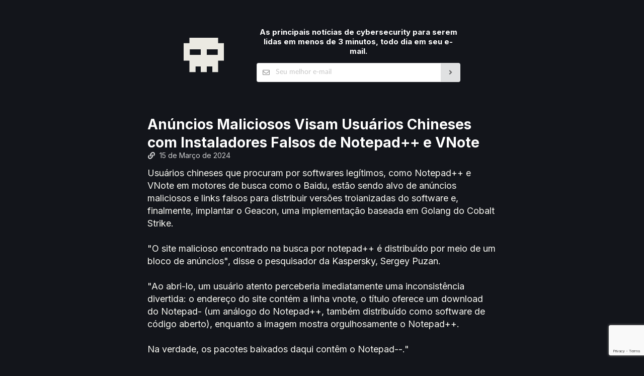

--- FILE ---
content_type: text/html; charset=utf-8
request_url: https://caveiratech.com/post/anuncios-maliciosos-visam-usuarios-chineses-com-instaladores-falsos-de-notepad-e-vnote-9244358
body_size: 10492
content:




<!DOCTYPE html>
<html lang="pt-br">

<head>
    <title>Anúncios Maliciosos Visam Usuários Chineses com Instaladores Falsos de Notepad++ e VNote | CaveiraTech</title>

    <!-- Favicon -->
    <link rel="icon" href="https://cdn.caveiratech.com/blog/static/favicon/favicon.ico" type="image/x-icon">
    <link rel="icon" type="image/png" sizes="16x16" href="https://cdn.caveiratech.com/blog/static/favicon/favicon-16x16.png">
    <link rel="icon" type="image/png" sizes="32x32" href="https://cdn.caveiratech.com/blog/static/favicon/favicon-32x32.png">
    <link rel="icon" type="image/png" sizes="96x96" href="https://cdn.caveiratech.com/blog/static/favicon/favicon-96x96.png">
    <link rel="icon" type="image/png" sizes="192x192"  href="https://cdn.caveiratech.com/blog/static/favicon/android-icon-192x192.png">
    <link rel="apple-touch-icon" sizes="57x57" href="https://cdn.caveiratech.com/blog/static/favicon/apple-icon-57x57.png">
    <link rel="apple-touch-icon" sizes="60x60" href="https://cdn.caveiratech.com/blog/static/favicon/apple-icon-60x60.png">
    <link rel="apple-touch-icon" sizes="72x72" href="https://cdn.caveiratech.com/blog/static/favicon/apple-icon-72x72.png">
    <link rel="apple-touch-icon" sizes="76x76" href="https://cdn.caveiratech.com/blog/static/favicon/apple-icon-76x76.png">
    <link rel="apple-touch-icon" sizes="114x114" href="https://cdn.caveiratech.com/blog/static/favicon/apple-icon-114x114.png">
    <link rel="apple-touch-icon" sizes="120x120" href="https://cdn.caveiratech.com/blog/static/favicon/apple-icon-120x120.png">
    <link rel="apple-touch-icon" sizes="144x144" href="https://cdn.caveiratech.com/blog/static/favicon/apple-icon-144x144.png">
    <link rel="apple-touch-icon" sizes="152x152" href="https://cdn.caveiratech.com/blog/static/favicon/apple-icon-152x152.png">
    <link rel="apple-touch-icon" sizes="180x180" href="https://cdn.caveiratech.com/blog/static/favicon/apple-icon-180x180.png">

    <!-- Meta tags -->
    <meta charset="utf-8"/>
    <meta http-equiv="X-UA-Compatible" content="IE=edge,chrome=1"/>
    <meta http-equiv="Content-Language" content="pt-br">
    <meta name="viewport" content="width=device-width, initial-scale=1, minimum-scale=1">
    <meta name="description" content="Usuários chineses alvo de cibercriminosos: Versões trojanizadas dos softwares Notepad++ e VNote estão sendo disseminadas para internautas da China. Malwares são veiculados através de anúncios maliciosos e links falsos em motores de busca como o Baidu, permitindo a infecção de dispositivos e ações criminosa."/>
    <link rel="canonical" href="https://caveiratech.com/post/anuncios-maliciosos-visam-usuarios-chineses-com-instaladores-falsos-de-notepad-e-vnote-9244358"/>
    <meta property="og:locale" content="pt_BR"/>
    <meta property="og:type" content="article"/>
    <meta property="og:title" content="Anúncios Maliciosos Visam Usuários Chineses com Instaladores Falsos de Notepad++ e VNote | CaveiraTech"/>
    <meta property="og:description" content="Usuários chineses alvo de cibercriminosos: Versões trojanizadas dos softwares Notepad++ e VNote estão sendo disseminadas para internautas da China. Malwares são veiculados através de anúncios maliciosos e links falsos em motores de busca como o Baidu, permitindo a infecção de dispositivos e ações criminosa."/>
    <meta property="og:url" content="https://caveiratech.com/post/anuncios-maliciosos-visam-usuarios-chineses-com-instaladores-falsos-de-notepad-e-vnote-9244358"/>
    <meta property="og:image" content="https://cdn.caveiratech.com/blog/static/img/caveiratech.svg">

    <style type="text/css">
        body,p{line-height:1.4285em}.ui.button,button{text-transform:none}.ui.button,a,a:hover{text-decoration:none}.ui.button:focus,.ui.button:hover{background-color:#cacbcd;color:rgba(0,0,0,.8);background-image:none}.ui.button,.ui.divider{-webkit-tap-highlight-color:transparent}i.icon,i.icon:active,i.icon:hover,i.link.icon:hover{opacity:1}.ui.container,.ui.form,.ui.image{max-width:100%}.ui.form input[type=email],.ui.input>input{outline:0;-webkit-tap-highlight-color:rgba(255,255,255,0);line-height:1.21428571em}.ui.form,.ui.grid>.row,.ui.image,.ui.input,.ui.segment{position:relative}.ui.centered.grid>.column:not(.aligned):not(.justified):not(.row),.ui.centered.grid>.row>.column:not(.aligned):not(.justified),.ui.input>input{text-align:left}*,::after,::before{-webkit-box-sizing:inherit;box-sizing:inherit}html{-webkit-box-sizing:border-box;box-sizing:border-box}input[type=email]{-webkit-appearance:none;-moz-appearance:none}h1{margin:.67em 0}a{background-color:transparent;color:#4183c4}b{font-weight:bolder}.ui.button,.ui.divider,.ui.header,h1,h4,h5{font-weight:700}img{border-style:none}button,input,textarea{font-family:inherit;font-size:100%;line-height:1.15;margin:0}.ui.button,.ui.header,body,h1,h4,h5{font-family:Lato,system-ui,-apple-system,"Segoe UI",Roboto,Oxygen,Ubuntu,Cantarell,"Helvetica Neue",Arial,"Noto Sans","Liberation Sans",sans-serif,"Apple Color Emoji","Segoe UI Emoji","Segoe UI Symbol","Noto Color Emoji"}body,html{font-size:14px}button,input{overflow:visible}[type=button],button{-webkit-appearance:button}textarea{overflow:auto}body,html{height:100%}html{line-height:1.15;-webkit-text-size-adjust:100%}body{margin:0;padding:0;overflow-x:hidden;min-width:320px;color:rgba(0,0,0,.87);background:#13151b}h1,h4,h5{line-height:1.28571429em;margin:calc(2rem - .1428571428571429em) 0 1rem;padding:0}h1{min-height:1rem;font-size:2rem}h4,h4.ui.header{font-size:1.07142857rem}.ui.button,.ui.divider,h5,h5.ui.header{font-size:1rem}.ui.segment:first-child,h1:first-child,h4:first-child,h5:first-child{margin-top:0}.ui.form .field:last-child,.ui.header:last-child,.ui.segment:last-child,h5:last-child,p:last-child{margin-bottom:0}p{margin:0 0 1em}a:hover{color:#1e70bf}body ::-webkit-scrollbar{-webkit-appearance:none;width:10px;height:10px}body ::-webkit-scrollbar-track{background:rgba(0,0,0,.1);border-radius:0}body ::-webkit-scrollbar-thumb{cursor:pointer;border-radius:5px;background:rgba(0,0,0,.25);-webkit-transition:color .2s;transition:color .2s}body ::-webkit-scrollbar-thumb:hover{background:rgba(128,135,139,.8)}body .ui{scrollbar-face-color:#bfbfbf;scrollbar-shadow-color:#bfbfbf;scrollbar-track-color:#e6e6e6;scrollbar-arrow-color:#e6e6e6;scrollbar-color:rgba(0,0,0,0.25) rgba(0,0,0,0.1);scrollbar-width:thin}body .ui.inverted:not(.dimmer)::-webkit-scrollbar-track{background:rgba(255,255,255,.1)}body .ui.inverted:not(.dimmer)::-webkit-scrollbar-thumb{background:rgba(255,255,255,.25)}body .ui.inverted:not(.dimmer)::-webkit-scrollbar-thumb:hover{background:rgba(255,255,255,.35)}body .ui.inverted:not(.dimmer){scrollbar-face-color:#656565;scrollbar-shadow-color:#656565;scrollbar-track-color:#323232;scrollbar-arrow-color:#323232;scrollbar-color:rgba(255,255,255,0.25) rgba(255,255,255,0.1)}::selection{background-color:#cce2ff;color:rgba(0,0,0,.87)}input::selection,textarea::selection{background-color:rgba(100,100,100,.4);color:rgba(0,0,0,.87)}.ui.button{cursor:pointer;display:inline-block;min-height:1em;outline:0;border:none;vertical-align:baseline;background:#e0e1e2;color:rgba(0,0,0,.6);margin:0 .25em 0 0;padding:.78571429em 1.5em;text-shadow:none;line-height:1em;font-style:normal;text-align:center;border-radius:.28571429rem;-webkit-box-shadow:0 0 0 1px transparent inset,0 0 0 0 rgba(34,36,38,.15) inset;box-shadow:0 0 0 1px transparent inset,0 0 0 0 rgba(34,36,38,.15) inset;-webkit-user-select:none;-moz-user-select:none;-ms-user-select:none;user-select:none;-webkit-transition:opacity .1s,background-color .1s,color .1s,background .1s,-webkit-box-shadow .1s;transition:opacity .1s,background-color .1s,color .1s,box-shadow .1s,background .1s,-webkit-box-shadow .1s;will-change:auto}.ui.container,img.ui.image{display:block}.ui.button:hover{-webkit-box-shadow:0 0 0 1px transparent inset,0 0 0 0 rgba(34,36,38,.15) inset;box-shadow:0 0 0 1px transparent inset,0 0 0 0 rgba(34,36,38,.15) inset}.ui.button:focus .icon,.ui.button:hover .icon{opacity:.85}.ui.button:focus{-webkit-box-shadow:'';box-shadow:''}.ui.button:active{background-color:#babbbc;background-image:'';color:rgba(0,0,0,.9);-webkit-box-shadow:0 0 0 1px transparent inset,none;box-shadow:0 0 0 1px transparent inset,none}.ui.button:disabled{cursor:default;opacity:.45!important;background-image:none;-webkit-box-shadow:none;box-shadow:none;pointer-events:none!important}.ui.button>.icon:not(.button){height:auto;opacity:.8;-webkit-transition:opacity .1s;transition:opacity .1s;color:''}.ui.icon.button:not(.animated):not(.compact):not(.labeled){padding:.78571429em}.ui.icon.button>.icon{opacity:.9;margin:0!important;vertical-align:top}.ui.image,i.icon{display:inline-block}@media only screen and (max-width:767.98px){.ui.ui.ui.container:not(.fluid){width:auto;margin-left:1em;margin-right:1em}.ui.ui.ui.grid.container{width:auto}.ui.ui.ui.ui.stackable.grid{width:auto;margin-left:0!important;margin-right:0!important}.ui.stackable.grid>.column:not(.row),.ui.stackable.grid>.row>.column,.ui.stackable.grid>.row>.wide.column,.ui.stackable.grid>.wide.column{width:100%!important;margin:0!important;-webkit-box-shadow:none!important;box-shadow:none!important;padding:1rem}.ui.stackable.grid:not(.vertically)>.row{margin:0;padding:0}.ui.container>.ui.stackable.grid>.row>.column{padding-left:0!important;padding-right:0!important}}@media only screen and (min-width:768px) and (max-width:991.98px){.ui.ui.ui.container:not(.fluid){width:723px;margin-left:auto;margin-right:auto}.ui.ui.ui.grid.container{width:calc(723px + 2rem)}.ui.grid.grid.grid>.row>[class*="computer only"].column:not(.tablet),.ui.grid.grid.grid>[class*="computer only"].column:not(.tablet),.ui.grid.grid.grid>[class*="mobile only"].column:not(.tablet){display:none!important}}@media only screen and (min-width:992px) and (max-width:1199.98px){.ui.ui.ui.container:not(.fluid){width:933px;margin-left:auto;margin-right:auto}.ui.ui.ui.grid.container{width:calc(933px + 2rem)}.ui.grid.grid.grid>[class*="mobile only"].column:not(.computer){display:none!important}}@media only screen and (min-width:1200px){.ui.ui.ui.container:not(.fluid){width:1127px;margin-left:auto;margin-right:auto}.ui.ui.ui.grid.container{width:calc(1127px + 2rem)}}.ui.divider{margin:1rem 0;line-height:1;height:0;text-transform:uppercase;letter-spacing:.05em;color:rgba(0,0,0,.85);-webkit-user-select:none;-moz-user-select:none;-ms-user-select:none;user-select:none}.ui.header,.ui.input,.ui.input>input,.ui.input>input:active,.ui.list>.item .header{color:rgba(0,0,0,.87)}.ui.divider:not(.vertical):not(.horizontal){border-top:1px solid rgba(34,36,38,.15);border-bottom:1px solid rgba(255,255,255,.1)}.ui.header{border:none;margin:calc(2rem - .1428571428571429em) 0 1rem;padding:0;line-height:1.28571429em;text-transform:none}.ui.input,i.icon{font-weight:400;font-size:1em;font-style:normal}.ui.header:first-child{margin-top:-.14285714em}h1.ui.header{font-size:2rem}.ui.small.header{font-size:1.07142857em}.ui.inverted.header,.ui.inverted.segment>.ui.header{color:#fff}.ui.inverted.list>.item .header,.ui.inverted.segment,.ui.ui.ui.secondary.label{color:rgba(255,255,255,.9)}i.icon{margin:0 .25rem 0 0;width:1.18em;height:1em;font-family:icons;text-decoration:inherit;text-align:center;speak:none;-moz-osx-font-smoothing:grayscale;-webkit-font-smoothing:antialiased;-webkit-backface-visibility:hidden;backface-visibility:hidden;line-height:1}i.icon::before{background:0 0!important}i.link.icon:not(.disabled){cursor:pointer;opacity:.8;-webkit-transition:opacity .1s;transition:opacity .1s}i.black.icon.icon.icon.icon.icon{color:#1b1c1d;color:rgb(255 255 255 / 90%)}i.large.large.large.icon{font-size:1.5em;vertical-align:middle}i.icon.angle.right::before{content:"\f105"}i.icon.envelope.outline::before,i.icon.envelope::before{content:"\f0e0"}i.icon.outline{font-family:outline-icons}i.icon.facebook::before{content:"\f09a";font-family:brand-icons}i.icon.instagram::before{content:"\f16d";font-family:brand-icons}.ui.form input[type=email],.ui.input>input,.ui.list>.item .header,.ui.popup>.header{font-family:Lato,system-ui,-apple-system,"Segoe UI",Roboto,Oxygen,Ubuntu,Cantarell,"Helvetica Neue",Arial,"Noto Sans","Liberation Sans",sans-serif,"Apple Color Emoji","Segoe UI Emoji","Segoe UI Symbol","Noto Color Emoji"}.ui.image{vertical-align:middle;background-color:transparent}.ui.tiny.image{width:80px;height:auto;font-size:.85714286rem}.ui.input{display:-webkit-inline-box;display:-ms-inline-flexbox;display:inline-flex}.ui.input>input{margin:0;max-width:100%;-webkit-box-flex:1;-ms-flex:1 0 auto;flex:1 0 auto;background:#fff;border:1px solid rgba(34,36,38,.15);border-radius:.28571429rem;-webkit-transition:border-color .1s,-webkit-box-shadow .1s;transition:box-shadow .1s,border-color .1s,-webkit-box-shadow .1s;-webkit-box-shadow:none;box-shadow:none}.ui.label,span.ui.text{line-height:1}.ui.input>input:not([type=color]){padding:.67857143em 1em}.ui.input>input:active{border-color:rgba(0,0,0,.3);background:#fafafa;-webkit-box-shadow:none;box-shadow:none}.ui.input>input:focus{border-color:#85b7d9;background:#fff;color:rgba(0,0,0,.8);-webkit-box-shadow:none;box-shadow:none}.ui.input>input:not(:placeholder-shown):invalid{background-color:#fff6f6;border-color:#e0b4b4;color:#9f3a38;-webkit-box-shadow:none;box-shadow:none}.ui.icon.input>i.icon{cursor:default;position:absolute;line-height:1;text-align:center;top:0;right:0;margin:0;height:100%;width:2.67142857em;opacity:.5;border-radius:0 .28571429rem .28571429rem 0;-webkit-transition:opacity .3s;transition:opacity .3s}.ui.icon.input>i.icon:not(.link){pointer-events:none}.ui.ui.ui.ui.icon.input:not(.corner)>input{padding-right:2.67142857em}.ui.icon.input>i.icon::after,.ui.icon.input>i.icon::before{left:0;position:absolute;text-align:center;top:50%;width:100%;margin-top:-.5em}.ui[class*="left icon"].input>i.icon{right:auto;left:1px;border-radius:.28571429rem 0 0 .28571429rem}.ui.ui.ui.ui[class*="left icon"]:not([class*="left corner"]).input>input{padding-left:2.67142857em}.ui.ui.ui.ui[class*="left icon"]:not(.corner).input>input{padding-right:1em}.ui.action.input>.button{display:-webkit-box;display:-ms-flexbox;display:flex;-webkit-box-align:center;-ms-flex-align:center;align-items:center;-webkit-box-flex:0;-ms-flex:0 0 auto;flex:0 0 auto;padding-top:.78571429em;padding-bottom:.78571429em;margin:0}.ui.action.input:not([class*="left action"])>input{border-top-right-radius:0;border-bottom-right-radius:0;border-right-color:transparent}.ui.action.input>.button:not(:first-child){border-radius:0}.ui.action.input>.button:last-child{border-radius:0 .28571429rem .28571429rem 0}.ui.action.input:not([class*="left action"])>input:focus{border-right-color:#85b7d9}.ui.fluid.input{display:-webkit-box;display:-ms-flexbox;display:flex}.ui.fluid.input>input{width:0!important}.ui.label{display:inline-block;vertical-align:baseline;margin:0 .14285714em;background-color:#e8e8e8;background-image:none;padding:.5833em .833em;color:rgba(0,0,0,.6);text-transform:none;font-weight:700;border:0 solid transparent;border-radius:.28571429rem;-webkit-transition:background .1s;transition:background .1s;font-size:.85714286rem}.ui.list,span.ui.medium.text{font-size:1em}.ui.label:first-child{margin-left:0}.ui.ui.ui.secondary.label{background-color:#1b1c1d;border-color:#1b1c1d}.ui.mini.label{font-size:.64285714rem}.ui.list{list-style-type:none;margin:1em 0;padding:0}.ui.list:last-child{margin-bottom:0;padding-bottom:0}.ui.list>.item{display:list-item;table-layout:fixed;list-style-type:none;list-style-position:outside;padding:.21428571em 0;line-height:1.14285714em}.ui.grid,.ui.grid>.row{display:-webkit-box;display:-ms-flexbox;-webkit-box-orient:horizontal;-webkit-box-direction:normal}.ui.list>.item::after{content:'';display:block;height:0;clear:both;visibility:hidden}.ui.list>.item:first-child{padding-top:0}.ui.list>.item:last-child{padding-bottom:0}#footer,.ui.grid>.column:not(.row){padding-top:1rem;padding-bottom:1rem}.ui.list>.item>.content{line-height:1.14285714em;color:rgba(0,0,0,.87)}.ui.list>.item .header{display:block;margin:0;font-weight:700}.ui.inverted.list>.item>.content{color:rgba(255,255,255,.7)}.ui.relaxed.list:not(.horizontal)>.item:not(:first-child){padding-top:.42857143em}.ui.relaxed.list:not(.horizontal)>.item:not(:last-child){padding-bottom:.42857143em}.ui.segment{background:#fff;-webkit-box-shadow:0 1px 2px 0 rgba(34,36,38,.15);box-shadow:0 1px 2px 0 rgba(34,36,38,.15);margin:1rem 0;padding:1em;border-radius:.28571429rem;border:1px solid rgba(34,36,38,.15);font-size:1rem}.ui.inverted.segment{border:none;-webkit-box-shadow:none;box-shadow:none;background:#1b1c1d}span.ui.grey.text{color:#767676}span.ui.small.text{font-size:.75em}.ui.form{font-size:1rem}.ui.form .field{clear:both;margin:0 0 1em}.ui.form input[type=email]{width:100%;vertical-align:top;margin:0;-webkit-appearance:none;padding:.67857143em 1em;font-size:1em;background:#fff;border:1px solid rgba(34,36,38,.15);color:rgba(0,0,0,.87);border-radius:.28571429rem;-webkit-box-shadow:0 0 0 0 transparent inset;box-shadow:0 0 0 0 transparent inset;-webkit-transition:color .1s,border-color .1s;transition:color .1s,border-color .1s}.ui.form input[type=email]:focus{color:rgba(0,0,0,.95);border-color:#85b7d9;border-radius:.28571429rem;background:#fff;-webkit-box-shadow:0 0 0 0 rgba(34,36,38,.35) inset;box-shadow:0 0 0 0 rgba(34,36,38,.35) inset}.ui.form .ui.action.input:not([class*="left action"]) input[type=email]:focus{border-top-right-radius:0;border-bottom-right-radius:0}.ui.form .field input:not(:placeholder-shown):invalid{color:#9f3a38;background:#fff6f6;border-color:#e0b4b4;border-radius:'';-webkit-box-shadow:none;box-shadow:none}.ui.form .field :disabled{pointer-events:none;opacity:.45}.ui.form .sixteen.wide.field,.ui.grid>.column:only-child{width:100%}.ui.grid{display:flex;-ms-flex-direction:row;flex-direction:row;-ms-flex-wrap:wrap;flex-wrap:wrap;-webkit-box-align:stretch;-ms-flex-align:stretch;align-items:stretch;padding:0;margin:-1rem}.ui.grid>.column:not(.row),.ui.grid>.row>.column{position:relative;display:inline-block;width:6.25%;padding-left:1rem;padding-right:1rem;vertical-align:top}.ui.grid>*{padding-left:1rem;padding-right:1rem}.ui.grid>.row{display:flex;-ms-flex-direction:row;flex-direction:row;-ms-flex-wrap:wrap;flex-wrap:wrap;-webkit-box-pack:inherit;-ms-flex-pack:inherit;justify-content:inherit;-webkit-box-align:stretch;-ms-flex-align:stretch;align-items:stretch;width:100%!important;padding:1rem 0}.ui.popup,.ui.popup::before{position:absolute;background:#fff}.ui.grid>.row>.column{margin-top:0;margin-bottom:0}.ui[class*="two column"].grid>.column:not(.row),.ui[class*="two column"].grid>.row>.column{width:50%}.ui.grid>.row>[class*="two wide"].column{width:12.5%!important}.ui.grid>[class*="three wide"].column{width:18.75%!important}.ui.grid>.row>[class*="six wide"].column{width:37.5%!important}.ui.column.grid>[class*="ten wide"].column,.ui.grid>.row>[class*="ten wide"].column,.ui.grid>[class*="ten wide"].column{width:62.5%!important}.ui.column.grid>[class*="sixteen wide"].column,.ui.grid>[class*="sixteen wide"].column{width:100%!important}@media only screen and (min-width:320px) and (max-width:767.98px){.ui.column.grid>[class*="ten wide mobile"].column,.ui.grid>[class*="ten wide mobile"].column{width:62.5%!important}.ui.column.grid>[class*="sixteen wide mobile"].column,.ui.grid>[class*="sixteen wide mobile"].column{width:100%!important}}@media only screen and (min-width:992px){.ui.grid>[class*="three wide computer"].column{width:18.75%!important}.ui.grid>.row>[class*="ten wide computer"].column,.ui.grid>[class*="ten wide computer"].column{width:62.5%!important}}.ui.centered.grid,.ui.centered.grid>.row{text-align:center;-webkit-box-pack:center;-ms-flex-pack:center;justify-content:center}@media only screen and (min-width:1200px) and (max-width:1919.98px){.ui.grid.grid.grid>[class*="mobile only"].column:not(.computer){display:none!important}}@media only screen and (min-width:1920px){.ui.grid.grid.grid>[class*="mobile only"].column:not(.computer){display:none!important}}.ui.popup{display:none;top:0;right:0;min-width:-webkit-min-content;min-width:-moz-min-content;min-width:min-content;z-index:1900;border:1px solid #d4d4d5;line-height:1.4285em;max-width:250px;padding:.833em 1em;font-weight:400;font-style:normal;color:rgba(0,0,0,.87);border-radius:.28571429rem;-webkit-box-shadow:0 2px 4px 0 rgba(34,36,38,.12),0 2px 10px 0 rgba(34,36,38,.15);box-shadow:0 2px 4px 0 rgba(34,36,38,.12),0 2px 10px 0 rgba(34,36,38,.15);margin:0;font-size:1rem}.ui.popup>.header{padding:0;font-size:1.14285714em;line-height:1.2;font-weight:700}.ui.popup::before{content:'';width:.71428571em;height:.71428571em;-webkit-transform:rotate(45deg);transform:rotate(45deg);z-index:1901;-webkit-box-shadow:1px 1px 0 0 #bababc;box-shadow:1px 1px 0 0 #bababc}.ui.inverted.left.center.popup::before,.ui.inverted.popup{background:#1b1c1d}.ui.left.center.popup{margin:0 .71428571em 0 0;-webkit-transform-origin:right 50%;transform-origin:right 50%}.ui.left.center.popup::before{top:50%;right:-.30714286em;bottom:auto;left:auto;margin-top:-.30714286em;-webkit-box-shadow:1px -1px 0 0 #bababc;box-shadow:1px -1px 0 0 #bababc;background:#fff}.ui.popup>.ui.grid:not(.padded){width:calc(100% + 1.75rem);margin:-.7rem -.875rem}.ui.visible.popup{display:block;-webkit-transform:translateZ(0);transform:translateZ(0);-webkit-backface-visibility:hidden;backface-visibility:hidden}.ui.wide.popup{max-width:350px}.ui[class*="very wide"].popup{max-width:550px}@media only screen and (max-width:767.98px){.ui.grid.grid.grid>.row>[class*="computer only"].column:not(.mobile),.ui.grid.grid.grid>[class*="computer only"].column:not(.mobile){display:none!important}.ui.wide.popup,.ui[class*="very wide"].popup{max-width:250px}}.ui.inverted.popup{color:#fff;border:none;-webkit-box-shadow:none;box-shadow:none}.ui.inverted.popup .header{background-color:none;color:#fff}.ui.inverted.popup::before{background-color:#1b1c1d;-webkit-box-shadow:none!important;box-shadow:none!important}.transition{-webkit-animation-iteration-count:1;animation-iteration-count:1;-webkit-animation-duration:.3s;animation-duration:.3s;-webkit-animation-timing-function:ease;animation-timing-function:ease;-webkit-animation-fill-mode:both;animation-fill-mode:both}.visible.transition{display:block!important;visibility:visible!important}/*! CSS Used from: http://localhost:8000/static/css/website.css */a,b,h1,h4,p,span{font-family:inter,sans-serif!important}.current_page{color:grey}.post,.publicity{margin-bottom:50px;color:#f8f8f2;font-size:18px}#footer{color:#4d4d4d;font-size:.8rem;font-weight:300}#header{color:#f8f8f2;padding-top:4rem;padding-bottom:4rem}.text_center{text-align:center}.row{place-items:center!important}.date.label{vertical-align:text-bottom}.summary_text{display:inline}.inverted.popup{box-shadow:0 0 0 1px inset rgba(255,255,255,.3)!important}.inverted.popup.left.center::before{border-top:1px inset rgba(255,255,255,.3);border-right:1px inset rgba(255,255,255,.3)}.summary.column{box-shadow:none!important}.pages_div{margin-bottom:55px;font-size:18px}@media only screen and (min-width:768px){img.logo{margin-right:auto}.computer.details.column{-webkit-box-shadow:-1px 0 0 0 rgba(255,255,255,.1);box-shadow:-1px 0 0 0 rgba(255,255,255,.1)}}@media only screen and (max-width:767px){.latest_cves_mobile.list{display:flex;flex-wrap:wrap}.latest_cves_mobile.list>.item{flex:40%;padding-top:.5em!important;padding-bottom:.5em!important}#posts-container{flex-direction:column}.details.mobile.column{padding:0 0 .7em!important}.chartjs.mobile.column{padding-bottom:0!important;padding-right:0!important;padding-left:0!important}.divider-col{padding:.25em 0!important}}/*! CSS Used fontfaces */@font-face{font-family:Lato;src:url("https://cdn.jsdelivr.net/npm/fomantic-ui@2.9.0/dist/themes/default/assets/fonts/LatoLatin-Regular.woff2") format('woff2'),url("https://cdn.jsdelivr.net/npm/fomantic-ui@2.9.0/dist/themes/default/assets/fonts/LatoLatin-Regular.woff") format('woff');font-style:normal;font-weight:400;font-display:swap;text-rendering:optimizeLegibility;unicode-range:U+0000,U+000D,U+0020-007E,U+00A0-017F,U+0192,U+0218-021B,U+0237,U+02C6-02C7,U+02C9,U+02D8-02DD,U+0394,U+03A9,U+03BC,U+03C0,U+1E80-1E85,U+2010,U+2013-2014,U+2018-201A,U+201C-201E,U+2020-2022,U+2026,U+2030,U+2039-203A,U+2044,U+20A3-20A4,U+20A7,U+20AC,U+2113,U+2122,U+2126,U+212E,U+2202,U+2206,U+220F,U+2211-2212,U+2215,U+2219-221A,U+221E,U+222B,U+2248,U+2260,U+2264-2265,U+25CA,U+F8FF,U+FB00-FB04}@font-face{font-family:Lato;src:url("https://cdn.jsdelivr.net/npm/fomantic-ui@2.9.0/dist/themes/default/assets/fonts/LatoLatin-Bold.woff2") format('woff2'),url("https://cdn.jsdelivr.net/npm/fomantic-ui@2.9.0/dist/themes/default/assets/fonts/LatoLatin-Bold.woff") format('woff');font-style:normal;font-weight:700;font-display:swap;text-rendering:optimizeLegibility;unicode-range:U+0000,U+000D,U+0020-007E,U+00A0-017F,U+0192,U+0218-021B,U+0237,U+02C6-02C7,U+02C9,U+02D8-02DD,U+0394,U+03A9,U+03BC,U+03C0,U+1E80-1E85,U+2010,U+2013-2014,U+2018-201A,U+201C-201E,U+2020-2022,U+2026,U+2030,U+2039-203A,U+2044,U+20A3-20A4,U+20A7,U+20AC,U+2113,U+2122,U+2126,U+212E,U+2202,U+2206,U+220F,U+2211-2212,U+2215,U+2219-221A,U+221E,U+222B,U+2248,U+2260,U+2264-2265,U+25CA,U+F8FF,U+FB00-FB04}@font-face{font-family:Lato;src:url("https://cdn.jsdelivr.net/npm/fomantic-ui@2.9.0/dist/themes/default/assets/fonts/LatoLatin-Italic.woff2") format('woff2'),url("https://cdn.jsdelivr.net/npm/fomantic-ui@2.9.0/dist/themes/default/assets/fonts/LatoLatin-Italic.woff") format('woff');font-style:italic;font-weight:400;font-display:swap;text-rendering:optimizeLegibility;unicode-range:U+0000,U+000D,U+0020-007E,U+00A0-017F,U+0192,U+0218-021B,U+0237,U+02C6-02C7,U+02C9,U+02D8-02DD,U+0394,U+03A9,U+03BC,U+03C0,U+1E80-1E85,U+2010,U+2013-2014,U+2018-201A,U+201C-201E,U+2020-2022,U+2026,U+2030,U+2039-203A,U+2044,U+20A3-20A4,U+20A7,U+20AC,U+2113,U+2122,U+2126,U+212E,U+2202,U+2206,U+220F,U+2211-2212,U+2215,U+2219-221A,U+221E,U+222B,U+2248,U+2260,U+2264-2265,U+25CA,U+F8FF,U+FB00-FB04}@font-face{font-family:Lato;src:url("https://cdn.jsdelivr.net/npm/fomantic-ui@2.9.0/dist/themes/default/assets/fonts/LatoLatin-BoldItalic.woff2") format('woff2'),url("https://cdn.jsdelivr.net/npm/fomantic-ui@2.9.0/dist/themes/default/assets/fonts/LatoLatin-BoldItalic.woff") format('woff');font-style:italic;font-weight:700;font-display:swap;text-rendering:optimizeLegibility;unicode-range:U+0000,U+000D,U+0020-007E,U+00A0-017F,U+0192,U+0218-021B,U+0237,U+02C6-02C7,U+02C9,U+02D8-02DD,U+0394,U+03A9,U+03BC,U+03C0,U+1E80-1E85,U+2010,U+2013-2014,U+2018-201A,U+201C-201E,U+2020-2022,U+2026,U+2030,U+2039-203A,U+2044,U+20A3-20A4,U+20A7,U+20AC,U+2113,U+2122,U+2126,U+212E,U+2202,U+2206,U+220F,U+2211-2212,U+2215,U+2219-221A,U+221E,U+222B,U+2248,U+2260,U+2264-2265,U+25CA,U+F8FF,U+FB00-FB04}@font-face{font-family:Lato;src:url("https://cdn.jsdelivr.net/npm/fomantic-ui@2.9.0/dist/themes/default/assets/fonts/Lato-Regular.woff2") format('woff2'),url("https://cdn.jsdelivr.net/npm/fomantic-ui@2.9.0/dist/themes/default/assets/fonts/Lato-Regular.woff") format('woff');font-style:normal;font-weight:400;font-display:swap;text-rendering:optimizeLegibility;unicode-range:U+0180-0191,U+0193-0217,U+021C-0236,U+0238-02C5,U+02C8,U+02CA-02D7,U+02DE-036F,U+0374-0375,U+037A-037E,U+0384-038A,U+038C,U+038E-0393,U+0395-03A1,U+03A3-03A8,U+03AA-03BB,U+03BD-03BF,U+03C1-03CE,U+03D0-0486,U+0488-0513,U+1D00-1DCA,U+1DFE-1E7F,U+1E86-1E9B,U+1E9E,U+1EA0-1EF9,U+1F00-1F15,U+1F18-1F1D,U+1F20-1F45,U+1F48-1F4D,U+1F50-1F57,U+1F59,U+1F5B,U+1F5D,U+1F5F-1F7D,U+1F80-1FB4,U+1FB6-1FC4,U+1FC6-1FD3,U+1FD6-1FDB,U+1FDD-1FEF,U+1FF2-1FF4,U+1FF6-1FFE,U+2000-200F,U+2012,U+2015-2017,U+201B,U+201F,U+202F,U+2034,U+203C-203E,U+205E-205F,U+2070-2071,U+2074-2094,U+20A0-20A2,U+20A5-20A6,U+20A8-20AB,U+20AD-20B5,U+20B8-20BA,U+20DD,U+2105,U+2116-2117,U+2120,U+2132,U+214D-214E,U+2153-215F,U+2183-2184,U+2190-2199,U+21A8,U+221F,U+2229,U+2261,U+2302,U+2310,U+2320-2321,U+2460-2473,U+24EA-24F4,U+24FF-2500,U+2502,U+250C,U+2510,U+2514,U+2518,U+2C60-2C6C,U+2C74-2C77}@font-face{font-family:Lato;src:url("https://cdn.jsdelivr.net/npm/fomantic-ui@2.9.0/dist/themes/default/assets/fonts/Lato-Bold.woff2") format('woff2'),url("https://cdn.jsdelivr.net/npm/fomantic-ui@2.9.0/dist/themes/default/assets/fonts/Lato-Bold.woff") format('woff');font-style:normal;font-weight:700;font-display:swap;text-rendering:optimizeLegibility;unicode-range:U+0180-0191,U+0193-0217,U+021C-0236,U+0238-02C5,U+02C8,U+02CA-02D7,U+02DE-036F,U+0374-0375,U+037A-037E,U+0384-038A,U+038C,U+038E-0393,U+0395-03A1,U+03A3-03A8,U+03AA-03BB,U+03BD-03BF,U+03C1-03CE,U+03D0-0486,U+0488-0513,U+1D00-1DCA,U+1DFE-1E7F,U+1E86-1E9B,U+1E9E,U+1EA0-1EF9,U+1F00-1F15,U+1F18-1F1D,U+1F20-1F45,U+1F48-1F4D,U+1F50-1F57,U+1F59,U+1F5B,U+1F5D,U+1F5F-1F7D,U+1F80-1FB4,U+1FB6-1FC4,U+1FC6-1FD3,U+1FD6-1FDB,U+1FDD-1FEF,U+1FF2-1FF4,U+1FF6-1FFE,U+2000-200F,U+2012,U+2015-2017,U+201B,U+201F,U+202F,U+2034,U+203C-203E,U+205E-205F,U+2070-2071,U+2074-2094,U+20A0-20A2,U+20A5-20A6,U+20A8-20AB,U+20AD-20B5,U+20B8-20BA,U+20DD,U+2105,U+2116-2117,U+2120,U+2132,U+214D-214E,U+2153-215F,U+2183-2184,U+2190-2199,U+21A8,U+221F,U+2229,U+2261,U+2302,U+2310,U+2320-2321,U+2460-2473,U+24EA-24F4,U+24FF-2500,U+2502,U+250C,U+2510,U+2514,U+2518,U+2C60-2C6C,U+2C74-2C77}@font-face{font-family:Lato;src:url("https://cdn.jsdelivr.net/npm/fomantic-ui@2.9.0/dist/themes/default/assets/fonts/Lato-Italic.woff2") format('woff2'),url("https://cdn.jsdelivr.net/npm/fomantic-ui@2.9.0/dist/themes/default/assets/fonts/Lato-Italic.woff") format('woff');font-style:italic;font-weight:400;font-display:swap;text-rendering:optimizeLegibility;unicode-range:U+0180-0191,U+0193-0217,U+021C-0236,U+0238-02C5,U+02C8,U+02CA-02D7,U+02DE-036F,U+0374-0375,U+037A-037E,U+0384-038A,U+038C,U+038E-0393,U+0395-03A1,U+03A3-03A8,U+03AA-03BB,U+03BD-03BF,U+03C1-03CE,U+03D0-0486,U+0488-0513,U+1D00-1DCA,U+1DFE-1E7F,U+1E86-1E9B,U+1E9E,U+1EA0-1EF9,U+1F00-1F15,U+1F18-1F1D,U+1F20-1F45,U+1F48-1F4D,U+1F50-1F57,U+1F59,U+1F5B,U+1F5D,U+1F5F-1F7D,U+1F80-1FB4,U+1FB6-1FC4,U+1FC6-1FD3,U+1FD6-1FDB,U+1FDD-1FEF,U+1FF2-1FF4,U+1FF6-1FFE,U+2000-200F,U+2012,U+2015-2017,U+201B,U+201F,U+202F,U+2034,U+203C-203E,U+205E-205F,U+2070-2071,U+2074-2094,U+20A0-20A2,U+20A5-20A6,U+20A8-20AB,U+20AD-20B5,U+20B8-20BA,U+20DD,U+2105,U+2116-2117,U+2120,U+2132,U+214D-214E,U+2153-215F,U+2183-2184,U+2190-2199,U+21A8,U+221F,U+2229,U+2261,U+2302,U+2310,U+2320-2321,U+2460-2473,U+24EA-24F4,U+24FF-2500,U+2502,U+250C,U+2510,U+2514,U+2518,U+2C60-2C6C,U+2C74-2C77}@font-face{font-family:Lato;src:url("https://cdn.jsdelivr.net/npm/fomantic-ui@2.9.0/dist/themes/default/assets/fonts/Lato-BoldItalic.woff2") format('woff2'),url("https://cdn.jsdelivr.net/npm/fomantic-ui@2.9.0/dist/themes/default/assets/fonts/Lato-BoldItalic.woff") format('woff');font-style:italic;font-weight:700;font-display:swap;text-rendering:optimizeLegibility;unicode-range:U+0180-0191,U+0193-0217,U+021C-0236,U+0238-02C5,U+02C8,U+02CA-02D7,U+02DE-036F,U+0374-0375,U+037A-037E,U+0384-038A,U+038C,U+038E-0393,U+0395-03A1,U+03A3-03A8,U+03AA-03BB,U+03BD-03BF,U+03C1-03CE,U+03D0-0486,U+0488-0513,U+1D00-1DCA,U+1DFE-1E7F,U+1E86-1E9B,U+1E9E,U+1EA0-1EF9,U+1F00-1F15,U+1F18-1F1D,U+1F20-1F45,U+1F48-1F4D,U+1F50-1F57,U+1F59,U+1F5B,U+1F5D,U+1F5F-1F7D,U+1F80-1FB4,U+1FB6-1FC4,U+1FC6-1FD3,U+1FD6-1FDB,U+1FDD-1FEF,U+1FF2-1FF4,U+1FF6-1FFE,U+2000-200F,U+2012,U+2015-2017,U+201B,U+201F,U+202F,U+2034,U+203C-203E,U+205E-205F,U+2070-2071,U+2074-2094,U+20A0-20A2,U+20A5-20A6,U+20A8-20AB,U+20AD-20B5,U+20B8-20BA,U+20DD,U+2105,U+2116-2117,U+2120,U+2132,U+214D-214E,U+2153-215F,U+2183-2184,U+2190-2199,U+21A8,U+221F,U+2229,U+2261,U+2302,U+2310,U+2320-2321,U+2460-2473,U+24EA-24F4,U+24FF-2500,U+2502,U+250C,U+2510,U+2514,U+2518,U+2C60-2C6C,U+2C74-2C77}@font-face{font-family:icons;src:url("https://cdn.jsdelivr.net/npm/fomantic-ui@2.9.0/dist/themes/default/assets/fonts/icons.woff2") format('woff2'),url("https://cdn.jsdelivr.net/npm/fomantic-ui@2.9.0/dist/themes/default/assets/fonts/icons.woff") format('woff');font-style:normal;font-weight:400;font-variant:normal;text-decoration:inherit;text-transform:none}@font-face{font-family:outline-icons;src:url("https://cdn.jsdelivr.net/npm/fomantic-ui@2.9.0/dist/themes/default/assets/fonts/outline-icons.woff2") format('woff2'),url("https://cdn.jsdelivr.net/npm/fomantic-ui@2.9.0/dist/themes/default/assets/fonts/outline-icons.woff") format('woff');font-style:normal;font-weight:400;font-variant:normal;text-decoration:inherit;text-transform:none}@font-face{font-family:brand-icons;src:url("https://cdn.jsdelivr.net/npm/fomantic-ui@2.9.0/dist/themes/default/assets/fonts/brand-icons.woff2") format('woff2'),url("https://cdn.jsdelivr.net/npm/fomantic-ui@2.9.0/dist/themes/default/assets/fonts/brand-icons.woff") format('woff');font-style:normal;font-weight:400;font-variant:normal;text-decoration:inherit;text-transform:none}
    </style>

    <!-- CSS -->
    <link rel="preload" href="https://cdn.jsdelivr.net/npm/fomantic-ui@2.9.0/dist/semantic.min.css" as="style"
          onload="this.onload=null;this.rel='stylesheet'">
    <link rel="preload" href="https://cdn.caveiratech.com/blog/static/css/website.css" as="style"
          onload="this.onload=null;this.rel='stylesheet'">
    <noscript>
        <link rel="stylesheet" href="https://cdn.jsdelivr.net/npm/fomantic-ui@2.9.0/dist/semantic.min.css">
        <link rel="stylesheet" href="https://cdn.caveiratech.com/blog/static/css/website.css">
    </noscript>
    <!-- Google reCAPTCHA -->
    <script defer src="https://www.google.com/recaptcha/api.js?render=6Ldz6IAkAAAAAIoieO0s1e_WkR0RkbkXxDOTQmfx"></script>

    <!-- Google Analytics  -->
    <script defer src="https://www.googletagmanager.com/gtag/js?id=G-JCEBSLHX90"></script>
    <script>
        window.dataLayer = window.dataLayer || [];

        function gtag() {
            dataLayer.push(arguments);
        }

        gtag('js', new Date());
        gtag('config', 'G-JCEBSLHX90');
    </script>

    <!-- Facebook Pixel -->
    <script>
        !function(f,b,e,v,n,t,s)
        {if(f.fbq)return;n=f.fbq=function(){n.callMethod?
        n.callMethod.apply(n,arguments):n.queue.push(arguments)};
        if(!f._fbq)f._fbq=n;n.push=n;n.loaded=!0;n.version='2.0';
        n.queue=[];t=b.createElement(e);t.async=!0;
        t.src=v;s=b.getElementsByTagName(e)[0];
        s.parentNode.insertBefore(t,s)}(window,document,'script',
        'https://connect.facebook.net/en_US/fbevents.js');
        fbq('init', '227767020200719');
        fbq('track', 'PageView');
    </script>

    <!-- JS -->
    <script defer src="https://code.jquery.com/jquery-3.5.1.min.js"></script>
    <script defer src="https://cdn.jsdelivr.net/npm/fomantic-ui@2.9.0/dist/semantic.min.js"></script>
    <script defer src="https://cdn.jsdelivr.net/npm/chart.js"></script>
    <script defer src="https://cdn.caveiratech.com/blog/static/js/base.mjs" type="module"></script>
    <script defer src="https://cdn.caveiratech.com/blog/static/js/cves.mjs" type="module"></script>
</head>

<body>
    <div class="ui container">
        <div class="ui two column centered stackable grid" id="header">
            <div class="row">
                 <div class="two wide column">
                    <div class="ui small" align="center">
                        <a href="/">
                            <img src="https://cdn.caveiratech.com/blog/static/img/caveiratech.svg" alt="logo" class="ui tiny image logo" width="80" height="68"/>
                        </a>
                    </div>
                 </div>

                <div class="six wide column">
                    <div class="text_center" id="newsletter_div">
                        <h1 class="ui inverted small header">
                            As principais notícias de cybersecurity para serem lidas em menos de 3 minutos,
                            todo dia em seu e-mail.
                        </h1>
                        <form class="ui error fluid form" id="newsletter_form">
                            <input type="hidden" name="csrfmiddlewaretoken" value="e6fHZkykFwI1Le5yDHhqoDkt6sdugBj4pDZUrwSbUMQbWLP2oCzqSXdCQ0Vr7u2k">
                                <div class="ui action fluid input sixteen wide field left icon">
                                    <i class="envelope outline icon"></i>
                                    <tr><th></th><td><input type="email" name="email" placeholder="Seu melhor e-mail" autocomplete="email" maxlength="254" required id="id_email"></td></tr>
                                    <button class="ui icon button" type="button" aria-label="Inscreva-se na newsletter"
                                            id="newsletter_button">
                                        <i class="angle right icon"></i>
                                    </button>
                                </div>
                        </form>
                    </div>
                </div>
            </div>
        </div>
    </div>
    
    <div class="ui container grid post">
        <div class="sixteen wide mobile ten wide computer centered column">
            
                <h1 class="ui inverted header">
                    Anúncios Maliciosos Visam Usuários Chineses com Instaladores Falsos de Notepad++ e VNote
                    <div class="sub header">
                        <div data-tooltip="Fonte: thehackernews.com" data-position="top left" class="source_tooltip">
                            <i class="linkify icon"></i>
                        </div>
                        15 de Março de 2024
                    </div>
                </h1>
                <p class="post_details">
                    Usuários chineses que procuram por softwares legítimos, como Notepad++ e VNote em motores de busca como o Baidu, estão sendo alvo de anúncios maliciosos e links falsos para distribuir versões troianizadas do software e, finalmente, implantar o Geacon, uma implementação baseada em Golang do Cobalt Strike.<br><br>&quot;O site malicioso encontrado na busca por notepad++ é distribuído por meio de um bloco de anúncios&quot;, disse o pesquisador da Kaspersky, Sergey Puzan.<br><br>&quot;Ao abri-lo, um usuário atento perceberia imediatamente uma inconsistência divertida: o endereço do site contém a linha vnote, o título oferece um download do Notepad- (um análogo do Notepad++, também distribuído como software de código aberto), enquanto a imagem mostra orgulhosamente o Notepad++.<br><br>Na verdade, os pacotes baixados daqui contêm o Notepad--.&quot;<br><br>O site, chamado vnote.fuwenkeji[.]cn, contém links para download das versões Windows, Linux e macOS do software, com o link para a variante Windows apontando para o repositório oficial Gitee contendo o instalador do Notepad-- (&quot;Notepad--v2.10.0-plugin-Installer.exe&quot;).<br><br>As versões para Linux e macOS, por outro lado, levam a pacotes de instalação maliciosos hospedados em vnote-1321786806.cos.ap-hongkong.myqcloud[.]com.<br><br>Da mesma forma, os sites falsos parecidos com o VNote (&quot;vnote[.]info&quot; e &quot;vnotepad[.]com&quot;) levam ao mesmo conjunto de links myqcloud[.]com, neste caso, também apontando para um instalador Windows hospedado no domínio.<br><br>Dito isto, os links para as versões potencialmente maliciosas de VNote não estão mais ativos.<br><br>Uma análise dos instaladores modificados do Notepad-- revela que eles são projetados para recuperar uma payload da próxima etapa de um servidor remoto, um backdoor que apresenta semelhanças com o Geacon.<br><br>É capaz de criar conexões SSH, realizar operações de arquivo, enumerar processos, acessar o conteúdo da área de transferência, executar arquivos, fazer upload e download de arquivos, tirar screenshots e até entrar no modo de suspensão.<br><br>O comando e controle (C2) é facilitado pelo protocolo HTTPS.<br><br>O desenvolvimento ocorre à medida que campanhas de malvertising também agem como um conduto para outros malwares, como o malware FakeBat (também conhecido como EugenLoader) com a ajuda de arquivos instaladores MSIX se passando por Microsoft OneNote, Notion e Trello.
                </p>
                <div class="ui equal width stackable internally divided grid">
                    <div class="right aligned row">
                        <div class="column">
                            <a class="icon_link" target="_blank" href="https://wa.me/?text=https://caveiratech.com/post/anuncios-maliciosos-visam-usuarios-chineses-com-instaladores-falsos-de-notepad-e-vnote-9244358">
                                <i class="black link whatsapp big icon"></i>
                            </a>

                            <a class="icon_link" target="_blank" href="https://telegram.me/share/url?url=https://caveiratech.com/post/anuncios-maliciosos-visam-usuarios-chineses-com-instaladores-falsos-de-notepad-e-vnote-9244358">
                                <i class="black link telegram big icon"></i>
                            </a>

                            <a class="icon_link" target="_blank"
                               href="https://www.linkedin.com/sharing/share-offsite/?url=https://caveiratech.com/post/anuncios-maliciosos-visam-usuarios-chineses-com-instaladores-falsos-de-notepad-e-vnote-9244358">
                                <i class="black link linkedin big icon"></i>
                            </a>

                            <a class="icon_link" target="_blank"
                               href="https://twitter.com/intent/tweet?url=https://caveiratech.com/post/anuncios-maliciosos-visam-usuarios-chineses-com-instaladores-falsos-de-notepad-e-vnote-9244358">
                                <i class="black link twitter big icon"></i>
                            </a>

                            <a class="icon_link" target="_blank"
                               href="https://www.facebook.com/sharer/sharer.php?u=https://caveiratech.com/post/anuncios-maliciosos-visam-usuarios-chineses-com-instaladores-falsos-de-notepad-e-vnote-9244358">
                                <i class="black link facebook big icon"></i>
                            </a>

                            <a class="icon_link" target="_blank" href="/cdn-cgi/l/email-protection#[base64]">
                                <i class="black link envelope big icon"></i>
                            </a>

                           <a id="share-btn" class="icon_link" target="_blank" hidden>
                                <i class="black link share alternate big icon"></i>
                            </a>
                        </div>
                    </div>
                </div>
                
                    
                    <div class="publicity_title">
                        <p>Publicidade</p>
                    </div>
                    <span class="ui inverted header small text">
                        Proteja sua empresa contra hackers através de um Pentest
                    </span>
                    <br>
                    <p class="publicity_text">
                        Tenha acesso aos melhores hackers éticos do mercado através de um serviço personalizado, especializado e adaptado para o seu negócio. Qualidade, confiança e especialidade em segurança ofensiva de quem já protegeu centenas de empresas.
                        <a href="https://guardsi.com.br?utm_source=caveiratech" target="_blank">Saiba mais...</a>
                    </p>
                
            
        </div>
    </div>
    <script data-cfasync="false" src="/cdn-cgi/scripts/5c5dd728/cloudflare-static/email-decode.min.js"></script><script id="current_page" type="application/json">"https://caveiratech.com/post/anuncios-maliciosos-visam-usuarios-chineses-com-instaladores-falsos-de-notepad-e-vnote-9244358"</script>


    <footer class="footer">
        <div class="ui container" id="footer">
            <div class="text_center">
                <div>
                    <a target="_blank" href="https://www.instagram.com/caveiratech/"
                       aria-label="Página do Caveiratech no instagram">
                        <i class="black link large instagram icon"></i>
                    </a>
                    <a target="_blank" href="https://www.facebook.com/caveiratech/"
                       aria-label="Página do Caveiratech no facebook">
                        <i class="black link large facebook icon"></i>
                    </a>
                </div>
                <span>
                    <a href="/cdn-cgi/l/email-protection" class="__cf_email__" data-cfemail="0a6965647e6b7e654a696b7c6f63786b7e6f696224696567">[email&#160;protected]</a><br>
                    Guardsi Tecnologia LTDA
                </span>
            </div>
        </div>
    </footer>
    <script data-cfasync="false" src="/cdn-cgi/scripts/5c5dd728/cloudflare-static/email-decode.min.js"></script><script id="subscribe_newsletter" type="application/json">"/newsletter"</script>
    <script id="thankyou_newsletter" type="application/json">"/thankyou"</script>
    
    <script id="recaptcha_key" type="application/json">"6Ldz6IAkAAAAAIoieO0s1e_WkR0RkbkXxDOTQmfx"</script>
    <script id="all_cves" type="application/json">[]</script>
    

    
<script defer src="https://static.cloudflareinsights.com/beacon.min.js/vcd15cbe7772f49c399c6a5babf22c1241717689176015" integrity="sha512-ZpsOmlRQV6y907TI0dKBHq9Md29nnaEIPlkf84rnaERnq6zvWvPUqr2ft8M1aS28oN72PdrCzSjY4U6VaAw1EQ==" data-cf-beacon='{"version":"2024.11.0","token":"8e9a4616479449038ee4afe363fffe71","r":1,"server_timing":{"name":{"cfCacheStatus":true,"cfEdge":true,"cfExtPri":true,"cfL4":true,"cfOrigin":true,"cfSpeedBrain":true},"location_startswith":null}}' crossorigin="anonymous"></script>
</body>

</html>

--- FILE ---
content_type: text/html; charset=utf-8
request_url: https://www.google.com/recaptcha/api2/anchor?ar=1&k=6Ldz6IAkAAAAAIoieO0s1e_WkR0RkbkXxDOTQmfx&co=aHR0cHM6Ly9jYXZlaXJhdGVjaC5jb206NDQz&hl=en&v=PoyoqOPhxBO7pBk68S4YbpHZ&size=invisible&anchor-ms=20000&execute-ms=30000&cb=i3l1bzuxuf5i
body_size: 48563
content:
<!DOCTYPE HTML><html dir="ltr" lang="en"><head><meta http-equiv="Content-Type" content="text/html; charset=UTF-8">
<meta http-equiv="X-UA-Compatible" content="IE=edge">
<title>reCAPTCHA</title>
<style type="text/css">
/* cyrillic-ext */
@font-face {
  font-family: 'Roboto';
  font-style: normal;
  font-weight: 400;
  font-stretch: 100%;
  src: url(//fonts.gstatic.com/s/roboto/v48/KFO7CnqEu92Fr1ME7kSn66aGLdTylUAMa3GUBHMdazTgWw.woff2) format('woff2');
  unicode-range: U+0460-052F, U+1C80-1C8A, U+20B4, U+2DE0-2DFF, U+A640-A69F, U+FE2E-FE2F;
}
/* cyrillic */
@font-face {
  font-family: 'Roboto';
  font-style: normal;
  font-weight: 400;
  font-stretch: 100%;
  src: url(//fonts.gstatic.com/s/roboto/v48/KFO7CnqEu92Fr1ME7kSn66aGLdTylUAMa3iUBHMdazTgWw.woff2) format('woff2');
  unicode-range: U+0301, U+0400-045F, U+0490-0491, U+04B0-04B1, U+2116;
}
/* greek-ext */
@font-face {
  font-family: 'Roboto';
  font-style: normal;
  font-weight: 400;
  font-stretch: 100%;
  src: url(//fonts.gstatic.com/s/roboto/v48/KFO7CnqEu92Fr1ME7kSn66aGLdTylUAMa3CUBHMdazTgWw.woff2) format('woff2');
  unicode-range: U+1F00-1FFF;
}
/* greek */
@font-face {
  font-family: 'Roboto';
  font-style: normal;
  font-weight: 400;
  font-stretch: 100%;
  src: url(//fonts.gstatic.com/s/roboto/v48/KFO7CnqEu92Fr1ME7kSn66aGLdTylUAMa3-UBHMdazTgWw.woff2) format('woff2');
  unicode-range: U+0370-0377, U+037A-037F, U+0384-038A, U+038C, U+038E-03A1, U+03A3-03FF;
}
/* math */
@font-face {
  font-family: 'Roboto';
  font-style: normal;
  font-weight: 400;
  font-stretch: 100%;
  src: url(//fonts.gstatic.com/s/roboto/v48/KFO7CnqEu92Fr1ME7kSn66aGLdTylUAMawCUBHMdazTgWw.woff2) format('woff2');
  unicode-range: U+0302-0303, U+0305, U+0307-0308, U+0310, U+0312, U+0315, U+031A, U+0326-0327, U+032C, U+032F-0330, U+0332-0333, U+0338, U+033A, U+0346, U+034D, U+0391-03A1, U+03A3-03A9, U+03B1-03C9, U+03D1, U+03D5-03D6, U+03F0-03F1, U+03F4-03F5, U+2016-2017, U+2034-2038, U+203C, U+2040, U+2043, U+2047, U+2050, U+2057, U+205F, U+2070-2071, U+2074-208E, U+2090-209C, U+20D0-20DC, U+20E1, U+20E5-20EF, U+2100-2112, U+2114-2115, U+2117-2121, U+2123-214F, U+2190, U+2192, U+2194-21AE, U+21B0-21E5, U+21F1-21F2, U+21F4-2211, U+2213-2214, U+2216-22FF, U+2308-230B, U+2310, U+2319, U+231C-2321, U+2336-237A, U+237C, U+2395, U+239B-23B7, U+23D0, U+23DC-23E1, U+2474-2475, U+25AF, U+25B3, U+25B7, U+25BD, U+25C1, U+25CA, U+25CC, U+25FB, U+266D-266F, U+27C0-27FF, U+2900-2AFF, U+2B0E-2B11, U+2B30-2B4C, U+2BFE, U+3030, U+FF5B, U+FF5D, U+1D400-1D7FF, U+1EE00-1EEFF;
}
/* symbols */
@font-face {
  font-family: 'Roboto';
  font-style: normal;
  font-weight: 400;
  font-stretch: 100%;
  src: url(//fonts.gstatic.com/s/roboto/v48/KFO7CnqEu92Fr1ME7kSn66aGLdTylUAMaxKUBHMdazTgWw.woff2) format('woff2');
  unicode-range: U+0001-000C, U+000E-001F, U+007F-009F, U+20DD-20E0, U+20E2-20E4, U+2150-218F, U+2190, U+2192, U+2194-2199, U+21AF, U+21E6-21F0, U+21F3, U+2218-2219, U+2299, U+22C4-22C6, U+2300-243F, U+2440-244A, U+2460-24FF, U+25A0-27BF, U+2800-28FF, U+2921-2922, U+2981, U+29BF, U+29EB, U+2B00-2BFF, U+4DC0-4DFF, U+FFF9-FFFB, U+10140-1018E, U+10190-1019C, U+101A0, U+101D0-101FD, U+102E0-102FB, U+10E60-10E7E, U+1D2C0-1D2D3, U+1D2E0-1D37F, U+1F000-1F0FF, U+1F100-1F1AD, U+1F1E6-1F1FF, U+1F30D-1F30F, U+1F315, U+1F31C, U+1F31E, U+1F320-1F32C, U+1F336, U+1F378, U+1F37D, U+1F382, U+1F393-1F39F, U+1F3A7-1F3A8, U+1F3AC-1F3AF, U+1F3C2, U+1F3C4-1F3C6, U+1F3CA-1F3CE, U+1F3D4-1F3E0, U+1F3ED, U+1F3F1-1F3F3, U+1F3F5-1F3F7, U+1F408, U+1F415, U+1F41F, U+1F426, U+1F43F, U+1F441-1F442, U+1F444, U+1F446-1F449, U+1F44C-1F44E, U+1F453, U+1F46A, U+1F47D, U+1F4A3, U+1F4B0, U+1F4B3, U+1F4B9, U+1F4BB, U+1F4BF, U+1F4C8-1F4CB, U+1F4D6, U+1F4DA, U+1F4DF, U+1F4E3-1F4E6, U+1F4EA-1F4ED, U+1F4F7, U+1F4F9-1F4FB, U+1F4FD-1F4FE, U+1F503, U+1F507-1F50B, U+1F50D, U+1F512-1F513, U+1F53E-1F54A, U+1F54F-1F5FA, U+1F610, U+1F650-1F67F, U+1F687, U+1F68D, U+1F691, U+1F694, U+1F698, U+1F6AD, U+1F6B2, U+1F6B9-1F6BA, U+1F6BC, U+1F6C6-1F6CF, U+1F6D3-1F6D7, U+1F6E0-1F6EA, U+1F6F0-1F6F3, U+1F6F7-1F6FC, U+1F700-1F7FF, U+1F800-1F80B, U+1F810-1F847, U+1F850-1F859, U+1F860-1F887, U+1F890-1F8AD, U+1F8B0-1F8BB, U+1F8C0-1F8C1, U+1F900-1F90B, U+1F93B, U+1F946, U+1F984, U+1F996, U+1F9E9, U+1FA00-1FA6F, U+1FA70-1FA7C, U+1FA80-1FA89, U+1FA8F-1FAC6, U+1FACE-1FADC, U+1FADF-1FAE9, U+1FAF0-1FAF8, U+1FB00-1FBFF;
}
/* vietnamese */
@font-face {
  font-family: 'Roboto';
  font-style: normal;
  font-weight: 400;
  font-stretch: 100%;
  src: url(//fonts.gstatic.com/s/roboto/v48/KFO7CnqEu92Fr1ME7kSn66aGLdTylUAMa3OUBHMdazTgWw.woff2) format('woff2');
  unicode-range: U+0102-0103, U+0110-0111, U+0128-0129, U+0168-0169, U+01A0-01A1, U+01AF-01B0, U+0300-0301, U+0303-0304, U+0308-0309, U+0323, U+0329, U+1EA0-1EF9, U+20AB;
}
/* latin-ext */
@font-face {
  font-family: 'Roboto';
  font-style: normal;
  font-weight: 400;
  font-stretch: 100%;
  src: url(//fonts.gstatic.com/s/roboto/v48/KFO7CnqEu92Fr1ME7kSn66aGLdTylUAMa3KUBHMdazTgWw.woff2) format('woff2');
  unicode-range: U+0100-02BA, U+02BD-02C5, U+02C7-02CC, U+02CE-02D7, U+02DD-02FF, U+0304, U+0308, U+0329, U+1D00-1DBF, U+1E00-1E9F, U+1EF2-1EFF, U+2020, U+20A0-20AB, U+20AD-20C0, U+2113, U+2C60-2C7F, U+A720-A7FF;
}
/* latin */
@font-face {
  font-family: 'Roboto';
  font-style: normal;
  font-weight: 400;
  font-stretch: 100%;
  src: url(//fonts.gstatic.com/s/roboto/v48/KFO7CnqEu92Fr1ME7kSn66aGLdTylUAMa3yUBHMdazQ.woff2) format('woff2');
  unicode-range: U+0000-00FF, U+0131, U+0152-0153, U+02BB-02BC, U+02C6, U+02DA, U+02DC, U+0304, U+0308, U+0329, U+2000-206F, U+20AC, U+2122, U+2191, U+2193, U+2212, U+2215, U+FEFF, U+FFFD;
}
/* cyrillic-ext */
@font-face {
  font-family: 'Roboto';
  font-style: normal;
  font-weight: 500;
  font-stretch: 100%;
  src: url(//fonts.gstatic.com/s/roboto/v48/KFO7CnqEu92Fr1ME7kSn66aGLdTylUAMa3GUBHMdazTgWw.woff2) format('woff2');
  unicode-range: U+0460-052F, U+1C80-1C8A, U+20B4, U+2DE0-2DFF, U+A640-A69F, U+FE2E-FE2F;
}
/* cyrillic */
@font-face {
  font-family: 'Roboto';
  font-style: normal;
  font-weight: 500;
  font-stretch: 100%;
  src: url(//fonts.gstatic.com/s/roboto/v48/KFO7CnqEu92Fr1ME7kSn66aGLdTylUAMa3iUBHMdazTgWw.woff2) format('woff2');
  unicode-range: U+0301, U+0400-045F, U+0490-0491, U+04B0-04B1, U+2116;
}
/* greek-ext */
@font-face {
  font-family: 'Roboto';
  font-style: normal;
  font-weight: 500;
  font-stretch: 100%;
  src: url(//fonts.gstatic.com/s/roboto/v48/KFO7CnqEu92Fr1ME7kSn66aGLdTylUAMa3CUBHMdazTgWw.woff2) format('woff2');
  unicode-range: U+1F00-1FFF;
}
/* greek */
@font-face {
  font-family: 'Roboto';
  font-style: normal;
  font-weight: 500;
  font-stretch: 100%;
  src: url(//fonts.gstatic.com/s/roboto/v48/KFO7CnqEu92Fr1ME7kSn66aGLdTylUAMa3-UBHMdazTgWw.woff2) format('woff2');
  unicode-range: U+0370-0377, U+037A-037F, U+0384-038A, U+038C, U+038E-03A1, U+03A3-03FF;
}
/* math */
@font-face {
  font-family: 'Roboto';
  font-style: normal;
  font-weight: 500;
  font-stretch: 100%;
  src: url(//fonts.gstatic.com/s/roboto/v48/KFO7CnqEu92Fr1ME7kSn66aGLdTylUAMawCUBHMdazTgWw.woff2) format('woff2');
  unicode-range: U+0302-0303, U+0305, U+0307-0308, U+0310, U+0312, U+0315, U+031A, U+0326-0327, U+032C, U+032F-0330, U+0332-0333, U+0338, U+033A, U+0346, U+034D, U+0391-03A1, U+03A3-03A9, U+03B1-03C9, U+03D1, U+03D5-03D6, U+03F0-03F1, U+03F4-03F5, U+2016-2017, U+2034-2038, U+203C, U+2040, U+2043, U+2047, U+2050, U+2057, U+205F, U+2070-2071, U+2074-208E, U+2090-209C, U+20D0-20DC, U+20E1, U+20E5-20EF, U+2100-2112, U+2114-2115, U+2117-2121, U+2123-214F, U+2190, U+2192, U+2194-21AE, U+21B0-21E5, U+21F1-21F2, U+21F4-2211, U+2213-2214, U+2216-22FF, U+2308-230B, U+2310, U+2319, U+231C-2321, U+2336-237A, U+237C, U+2395, U+239B-23B7, U+23D0, U+23DC-23E1, U+2474-2475, U+25AF, U+25B3, U+25B7, U+25BD, U+25C1, U+25CA, U+25CC, U+25FB, U+266D-266F, U+27C0-27FF, U+2900-2AFF, U+2B0E-2B11, U+2B30-2B4C, U+2BFE, U+3030, U+FF5B, U+FF5D, U+1D400-1D7FF, U+1EE00-1EEFF;
}
/* symbols */
@font-face {
  font-family: 'Roboto';
  font-style: normal;
  font-weight: 500;
  font-stretch: 100%;
  src: url(//fonts.gstatic.com/s/roboto/v48/KFO7CnqEu92Fr1ME7kSn66aGLdTylUAMaxKUBHMdazTgWw.woff2) format('woff2');
  unicode-range: U+0001-000C, U+000E-001F, U+007F-009F, U+20DD-20E0, U+20E2-20E4, U+2150-218F, U+2190, U+2192, U+2194-2199, U+21AF, U+21E6-21F0, U+21F3, U+2218-2219, U+2299, U+22C4-22C6, U+2300-243F, U+2440-244A, U+2460-24FF, U+25A0-27BF, U+2800-28FF, U+2921-2922, U+2981, U+29BF, U+29EB, U+2B00-2BFF, U+4DC0-4DFF, U+FFF9-FFFB, U+10140-1018E, U+10190-1019C, U+101A0, U+101D0-101FD, U+102E0-102FB, U+10E60-10E7E, U+1D2C0-1D2D3, U+1D2E0-1D37F, U+1F000-1F0FF, U+1F100-1F1AD, U+1F1E6-1F1FF, U+1F30D-1F30F, U+1F315, U+1F31C, U+1F31E, U+1F320-1F32C, U+1F336, U+1F378, U+1F37D, U+1F382, U+1F393-1F39F, U+1F3A7-1F3A8, U+1F3AC-1F3AF, U+1F3C2, U+1F3C4-1F3C6, U+1F3CA-1F3CE, U+1F3D4-1F3E0, U+1F3ED, U+1F3F1-1F3F3, U+1F3F5-1F3F7, U+1F408, U+1F415, U+1F41F, U+1F426, U+1F43F, U+1F441-1F442, U+1F444, U+1F446-1F449, U+1F44C-1F44E, U+1F453, U+1F46A, U+1F47D, U+1F4A3, U+1F4B0, U+1F4B3, U+1F4B9, U+1F4BB, U+1F4BF, U+1F4C8-1F4CB, U+1F4D6, U+1F4DA, U+1F4DF, U+1F4E3-1F4E6, U+1F4EA-1F4ED, U+1F4F7, U+1F4F9-1F4FB, U+1F4FD-1F4FE, U+1F503, U+1F507-1F50B, U+1F50D, U+1F512-1F513, U+1F53E-1F54A, U+1F54F-1F5FA, U+1F610, U+1F650-1F67F, U+1F687, U+1F68D, U+1F691, U+1F694, U+1F698, U+1F6AD, U+1F6B2, U+1F6B9-1F6BA, U+1F6BC, U+1F6C6-1F6CF, U+1F6D3-1F6D7, U+1F6E0-1F6EA, U+1F6F0-1F6F3, U+1F6F7-1F6FC, U+1F700-1F7FF, U+1F800-1F80B, U+1F810-1F847, U+1F850-1F859, U+1F860-1F887, U+1F890-1F8AD, U+1F8B0-1F8BB, U+1F8C0-1F8C1, U+1F900-1F90B, U+1F93B, U+1F946, U+1F984, U+1F996, U+1F9E9, U+1FA00-1FA6F, U+1FA70-1FA7C, U+1FA80-1FA89, U+1FA8F-1FAC6, U+1FACE-1FADC, U+1FADF-1FAE9, U+1FAF0-1FAF8, U+1FB00-1FBFF;
}
/* vietnamese */
@font-face {
  font-family: 'Roboto';
  font-style: normal;
  font-weight: 500;
  font-stretch: 100%;
  src: url(//fonts.gstatic.com/s/roboto/v48/KFO7CnqEu92Fr1ME7kSn66aGLdTylUAMa3OUBHMdazTgWw.woff2) format('woff2');
  unicode-range: U+0102-0103, U+0110-0111, U+0128-0129, U+0168-0169, U+01A0-01A1, U+01AF-01B0, U+0300-0301, U+0303-0304, U+0308-0309, U+0323, U+0329, U+1EA0-1EF9, U+20AB;
}
/* latin-ext */
@font-face {
  font-family: 'Roboto';
  font-style: normal;
  font-weight: 500;
  font-stretch: 100%;
  src: url(//fonts.gstatic.com/s/roboto/v48/KFO7CnqEu92Fr1ME7kSn66aGLdTylUAMa3KUBHMdazTgWw.woff2) format('woff2');
  unicode-range: U+0100-02BA, U+02BD-02C5, U+02C7-02CC, U+02CE-02D7, U+02DD-02FF, U+0304, U+0308, U+0329, U+1D00-1DBF, U+1E00-1E9F, U+1EF2-1EFF, U+2020, U+20A0-20AB, U+20AD-20C0, U+2113, U+2C60-2C7F, U+A720-A7FF;
}
/* latin */
@font-face {
  font-family: 'Roboto';
  font-style: normal;
  font-weight: 500;
  font-stretch: 100%;
  src: url(//fonts.gstatic.com/s/roboto/v48/KFO7CnqEu92Fr1ME7kSn66aGLdTylUAMa3yUBHMdazQ.woff2) format('woff2');
  unicode-range: U+0000-00FF, U+0131, U+0152-0153, U+02BB-02BC, U+02C6, U+02DA, U+02DC, U+0304, U+0308, U+0329, U+2000-206F, U+20AC, U+2122, U+2191, U+2193, U+2212, U+2215, U+FEFF, U+FFFD;
}
/* cyrillic-ext */
@font-face {
  font-family: 'Roboto';
  font-style: normal;
  font-weight: 900;
  font-stretch: 100%;
  src: url(//fonts.gstatic.com/s/roboto/v48/KFO7CnqEu92Fr1ME7kSn66aGLdTylUAMa3GUBHMdazTgWw.woff2) format('woff2');
  unicode-range: U+0460-052F, U+1C80-1C8A, U+20B4, U+2DE0-2DFF, U+A640-A69F, U+FE2E-FE2F;
}
/* cyrillic */
@font-face {
  font-family: 'Roboto';
  font-style: normal;
  font-weight: 900;
  font-stretch: 100%;
  src: url(//fonts.gstatic.com/s/roboto/v48/KFO7CnqEu92Fr1ME7kSn66aGLdTylUAMa3iUBHMdazTgWw.woff2) format('woff2');
  unicode-range: U+0301, U+0400-045F, U+0490-0491, U+04B0-04B1, U+2116;
}
/* greek-ext */
@font-face {
  font-family: 'Roboto';
  font-style: normal;
  font-weight: 900;
  font-stretch: 100%;
  src: url(//fonts.gstatic.com/s/roboto/v48/KFO7CnqEu92Fr1ME7kSn66aGLdTylUAMa3CUBHMdazTgWw.woff2) format('woff2');
  unicode-range: U+1F00-1FFF;
}
/* greek */
@font-face {
  font-family: 'Roboto';
  font-style: normal;
  font-weight: 900;
  font-stretch: 100%;
  src: url(//fonts.gstatic.com/s/roboto/v48/KFO7CnqEu92Fr1ME7kSn66aGLdTylUAMa3-UBHMdazTgWw.woff2) format('woff2');
  unicode-range: U+0370-0377, U+037A-037F, U+0384-038A, U+038C, U+038E-03A1, U+03A3-03FF;
}
/* math */
@font-face {
  font-family: 'Roboto';
  font-style: normal;
  font-weight: 900;
  font-stretch: 100%;
  src: url(//fonts.gstatic.com/s/roboto/v48/KFO7CnqEu92Fr1ME7kSn66aGLdTylUAMawCUBHMdazTgWw.woff2) format('woff2');
  unicode-range: U+0302-0303, U+0305, U+0307-0308, U+0310, U+0312, U+0315, U+031A, U+0326-0327, U+032C, U+032F-0330, U+0332-0333, U+0338, U+033A, U+0346, U+034D, U+0391-03A1, U+03A3-03A9, U+03B1-03C9, U+03D1, U+03D5-03D6, U+03F0-03F1, U+03F4-03F5, U+2016-2017, U+2034-2038, U+203C, U+2040, U+2043, U+2047, U+2050, U+2057, U+205F, U+2070-2071, U+2074-208E, U+2090-209C, U+20D0-20DC, U+20E1, U+20E5-20EF, U+2100-2112, U+2114-2115, U+2117-2121, U+2123-214F, U+2190, U+2192, U+2194-21AE, U+21B0-21E5, U+21F1-21F2, U+21F4-2211, U+2213-2214, U+2216-22FF, U+2308-230B, U+2310, U+2319, U+231C-2321, U+2336-237A, U+237C, U+2395, U+239B-23B7, U+23D0, U+23DC-23E1, U+2474-2475, U+25AF, U+25B3, U+25B7, U+25BD, U+25C1, U+25CA, U+25CC, U+25FB, U+266D-266F, U+27C0-27FF, U+2900-2AFF, U+2B0E-2B11, U+2B30-2B4C, U+2BFE, U+3030, U+FF5B, U+FF5D, U+1D400-1D7FF, U+1EE00-1EEFF;
}
/* symbols */
@font-face {
  font-family: 'Roboto';
  font-style: normal;
  font-weight: 900;
  font-stretch: 100%;
  src: url(//fonts.gstatic.com/s/roboto/v48/KFO7CnqEu92Fr1ME7kSn66aGLdTylUAMaxKUBHMdazTgWw.woff2) format('woff2');
  unicode-range: U+0001-000C, U+000E-001F, U+007F-009F, U+20DD-20E0, U+20E2-20E4, U+2150-218F, U+2190, U+2192, U+2194-2199, U+21AF, U+21E6-21F0, U+21F3, U+2218-2219, U+2299, U+22C4-22C6, U+2300-243F, U+2440-244A, U+2460-24FF, U+25A0-27BF, U+2800-28FF, U+2921-2922, U+2981, U+29BF, U+29EB, U+2B00-2BFF, U+4DC0-4DFF, U+FFF9-FFFB, U+10140-1018E, U+10190-1019C, U+101A0, U+101D0-101FD, U+102E0-102FB, U+10E60-10E7E, U+1D2C0-1D2D3, U+1D2E0-1D37F, U+1F000-1F0FF, U+1F100-1F1AD, U+1F1E6-1F1FF, U+1F30D-1F30F, U+1F315, U+1F31C, U+1F31E, U+1F320-1F32C, U+1F336, U+1F378, U+1F37D, U+1F382, U+1F393-1F39F, U+1F3A7-1F3A8, U+1F3AC-1F3AF, U+1F3C2, U+1F3C4-1F3C6, U+1F3CA-1F3CE, U+1F3D4-1F3E0, U+1F3ED, U+1F3F1-1F3F3, U+1F3F5-1F3F7, U+1F408, U+1F415, U+1F41F, U+1F426, U+1F43F, U+1F441-1F442, U+1F444, U+1F446-1F449, U+1F44C-1F44E, U+1F453, U+1F46A, U+1F47D, U+1F4A3, U+1F4B0, U+1F4B3, U+1F4B9, U+1F4BB, U+1F4BF, U+1F4C8-1F4CB, U+1F4D6, U+1F4DA, U+1F4DF, U+1F4E3-1F4E6, U+1F4EA-1F4ED, U+1F4F7, U+1F4F9-1F4FB, U+1F4FD-1F4FE, U+1F503, U+1F507-1F50B, U+1F50D, U+1F512-1F513, U+1F53E-1F54A, U+1F54F-1F5FA, U+1F610, U+1F650-1F67F, U+1F687, U+1F68D, U+1F691, U+1F694, U+1F698, U+1F6AD, U+1F6B2, U+1F6B9-1F6BA, U+1F6BC, U+1F6C6-1F6CF, U+1F6D3-1F6D7, U+1F6E0-1F6EA, U+1F6F0-1F6F3, U+1F6F7-1F6FC, U+1F700-1F7FF, U+1F800-1F80B, U+1F810-1F847, U+1F850-1F859, U+1F860-1F887, U+1F890-1F8AD, U+1F8B0-1F8BB, U+1F8C0-1F8C1, U+1F900-1F90B, U+1F93B, U+1F946, U+1F984, U+1F996, U+1F9E9, U+1FA00-1FA6F, U+1FA70-1FA7C, U+1FA80-1FA89, U+1FA8F-1FAC6, U+1FACE-1FADC, U+1FADF-1FAE9, U+1FAF0-1FAF8, U+1FB00-1FBFF;
}
/* vietnamese */
@font-face {
  font-family: 'Roboto';
  font-style: normal;
  font-weight: 900;
  font-stretch: 100%;
  src: url(//fonts.gstatic.com/s/roboto/v48/KFO7CnqEu92Fr1ME7kSn66aGLdTylUAMa3OUBHMdazTgWw.woff2) format('woff2');
  unicode-range: U+0102-0103, U+0110-0111, U+0128-0129, U+0168-0169, U+01A0-01A1, U+01AF-01B0, U+0300-0301, U+0303-0304, U+0308-0309, U+0323, U+0329, U+1EA0-1EF9, U+20AB;
}
/* latin-ext */
@font-face {
  font-family: 'Roboto';
  font-style: normal;
  font-weight: 900;
  font-stretch: 100%;
  src: url(//fonts.gstatic.com/s/roboto/v48/KFO7CnqEu92Fr1ME7kSn66aGLdTylUAMa3KUBHMdazTgWw.woff2) format('woff2');
  unicode-range: U+0100-02BA, U+02BD-02C5, U+02C7-02CC, U+02CE-02D7, U+02DD-02FF, U+0304, U+0308, U+0329, U+1D00-1DBF, U+1E00-1E9F, U+1EF2-1EFF, U+2020, U+20A0-20AB, U+20AD-20C0, U+2113, U+2C60-2C7F, U+A720-A7FF;
}
/* latin */
@font-face {
  font-family: 'Roboto';
  font-style: normal;
  font-weight: 900;
  font-stretch: 100%;
  src: url(//fonts.gstatic.com/s/roboto/v48/KFO7CnqEu92Fr1ME7kSn66aGLdTylUAMa3yUBHMdazQ.woff2) format('woff2');
  unicode-range: U+0000-00FF, U+0131, U+0152-0153, U+02BB-02BC, U+02C6, U+02DA, U+02DC, U+0304, U+0308, U+0329, U+2000-206F, U+20AC, U+2122, U+2191, U+2193, U+2212, U+2215, U+FEFF, U+FFFD;
}

</style>
<link rel="stylesheet" type="text/css" href="https://www.gstatic.com/recaptcha/releases/PoyoqOPhxBO7pBk68S4YbpHZ/styles__ltr.css">
<script nonce="UqmzHYPs2ws3nrrr3pgFNw" type="text/javascript">window['__recaptcha_api'] = 'https://www.google.com/recaptcha/api2/';</script>
<script type="text/javascript" src="https://www.gstatic.com/recaptcha/releases/PoyoqOPhxBO7pBk68S4YbpHZ/recaptcha__en.js" nonce="UqmzHYPs2ws3nrrr3pgFNw">
      
    </script></head>
<body><div id="rc-anchor-alert" class="rc-anchor-alert"></div>
<input type="hidden" id="recaptcha-token" value="[base64]">
<script type="text/javascript" nonce="UqmzHYPs2ws3nrrr3pgFNw">
      recaptcha.anchor.Main.init("[\x22ainput\x22,[\x22bgdata\x22,\x22\x22,\[base64]/[base64]/[base64]/bmV3IHJbeF0oY1swXSk6RT09Mj9uZXcgclt4XShjWzBdLGNbMV0pOkU9PTM/bmV3IHJbeF0oY1swXSxjWzFdLGNbMl0pOkU9PTQ/[base64]/[base64]/[base64]/[base64]/[base64]/[base64]/[base64]/[base64]\x22,\[base64]\x22,\x22w5V/Nh1DwpnDq07Dk8OyZcOfw4clwpdaEsO4bsOOwpUXw5wkRB/DuBNSw6HCjg8sw4EYMh/[base64]/Cp8KLw53DmcOsDBo3d8OtZz/[base64]/[base64]/w6zDt8OSAcOPHgNgwozCuxnDlkM6wqfCgQ9swpvDvcKEeXYIKMOkBT9XeUfDtMK/[base64]/ChHVsw7zCuMORwqnDv2jChsODw6TDn1PCmzTCrCTDkcO2ZWTDqzDDh8OWwrbCtcK0KsKbRMKCN8OSB8OtwpTCscOgwr3ConYLFhYoYEtkVcKrCMO5w4TCvcOpwpddw7DDrG8BDcKmfRphHcOpe2Ruw5wXwoEvAsKiYMOuTsK1MMO9OcKLw7kyVWLDmMO/[base64]/CrcKQO8OSIhzCi8OCw6DDoMKYwr81RsK/wrbCpTrDpsKawonDg8OXccORw53CmMO8BsKnwpfDqcOlfsOuwqdrD8KEw4TCisKuVcOnD8OpIBfDp2Eyw5Utw4jDssK4CcKVw5TDklVPwpTCvsK5w5ZjVSjCmMO2dsKtwqTChGnCsV0dwqciw6YiwopnYTXCoX1bwpjCt8OSZcOYPDTClsKxwqUxw6nDpipGwoF/PQ/DpHjCkCVHwpohwrE6w6Rvb2DCtcK8w7F4ZA1kF34GfXpBdsOSOSwjw4dOw5PCi8O2woAmBTBFw7M/[base64]/CoBvCrFhIwpJ7w6tzw7peYkUPwq0/[base64]/DmMONwrEUw4dbw4zDhMK1IMOAeGQ2DMKywqZXwq/CssK+X8OHwqTDlHvDqcK7SsKfQcK8w6grw5jDij1lw43DicOXw6rDjUbCisOHQ8KcO0V2FxgTQD1twpFLZ8KrDsOEw4zCusOvw5vDvjHDiMKTCzvCgnfCkMO6wrJSEBEEwqtdw45iwovDosOywp/DjsKJZsOpDGBFwqgPwr9Mwp0zw7fDpcO5Yk/[base64]/DrVNfwoBId8K6w6nCg8OPwqhLwq1mw5rCssOLHcKew5l3R1/[base64]/w5IdTSnCrcKCwrgwwqAnOEEKwq0JNsOPw6rDpSBeZcO0V8KNacKFw6DDisOxNsK8LsK0w7XCpCbDq2LCuzHCksK0wojCgcKAFlTDm3ZmLcOnwqjCh2pbZip7em9zYMO/woJ2LxgNOU5/w68Jw7QVwqlZHcK2w4UbDsOXwoMHwoXDgMKgC3cKDkLCqD9Pw6LCnsKKPnwTwrcoIcOMw5bDvVDDsjwhwocBFMOxOcKGOBzDvCXDi8O8wrPDisKAZy8Lckt0w4wxw4ojw6bDhMOaOE3CosKNw6p3LiVww71Bw6bCqcO/w6ESBsOrwoDDkQfDnih2KcOpwoBQCsKha0bDi8KKwrV1w7bCu8K1ejTDnsOkwrMCw4YMw4fCqAMpa8KzCjNlZG3Cm8K/AAw6wrjDpsKdOMKew4nCl2kaLcK1PMKnw5vCgS0uRmjDlBxhTsO7IcKOw6J7HTLCssODLSV+fwZBQjlcAcOlJWvDkD/DrEUowqfDlFBcwphdwoXCpG/[base64]/CoTkjSsOccH/DqmkZIcOIR8K2wptUBcOvccOdb8OAw4ViQlMbVBrDt0LDig3CmUVHNUbDn8KUwr/DkMOyHjfCqSbCosOew63DmRzDnMOWw5p8SgTChntBGnnChcKuWmorw7zCgMOkcERoC8KBV2jCm8KmYmLCpMOjw51TFEthNMOdO8KQMhdIMF3Cg3nCozxUw6/CkMKBwqFkTxnDgXxYEMKaw77Crm/CujzCisKXaMKrwrQGPMKYOnJ3w5tgH8KadxNiwpHCrkEYRU4Cw5/DoVIgwqwnw4FAdHomUMK9w6dBw7ViWcK1w5VCFMKLIcOgLSbCv8KBfC9LwrrCsMO7RlwYOyHDn8OVw5hdFiwDw5w/wrjDoMKeKMKjw4M/wpbDq0HDqsO0w4HCuMOOB8OlTsOawp/DpsKzGMOmWsKGwoTCnyfColrChXR5Kw/DnMOZwonDsDXCjcOXwpcBw53CmVEiw6fDghQzXMKjZ3DDnUrDjWfDth/CksOgw5kPR8KlS8ONP8KGbMONwqbCpsK1w5IZw55Vw407WGPDoTHDnsKvM8KBw58ow4XDtlbDqMOHGUo4O8OXLsKpJG7CtcOSNSMxEcO7wpx1HUvDhVxkwqYBe8KcEVgNw6HDvX/[base64]/bnxiw6bCo2xAU2xnDsOYwrvDq2tww4gHRsKeB8OWwrjDhWbCrCDCncOvSMOLbznCpsKRwrzCpE0Hwqx4w4MkA8KOwrUwBRfClHV8VD9/FMKLwqDCi31rSHlLwqrCqMK+WcO/wqjDmFLDsW3CgcORwokofRBZw4UqNsKFK8O6w7rDt1w4XcKUwplvRcO2wqnCpDvDqm/[base64]/CqQrDoMOiXmYvZsONLcOZwqHDtB8iw7rDhzzCoRvDrMOSw540V1vDqMKtNxcuwrNiwoBtw5bCi8KVDVldwrvCo8KXwqwcEmfCmMOGwo3CvnhjwpbDhMKsGkdpf8K6CMO2w4DDkz3ClcOvwp7CtsOEKcOzQMKIBcOKw4HCmWrDqnMGwobCrVxvDjJ0w6ALaHc8w7TCjU/Cq8KHA8OMRcOBcsOUw7fCmMKMZcO7wqLCrMKPRMOjw7HDj8KOEjvDjTPCvXjDijFjdgw4wovDrSnCocOkw6DCqsK0wo5KHMK2wp5ePzZdwrdUwp52wpLDgXw+wpLCjVMhEsOmworCjsKVMg/CjsOnc8OMRsKbaxF5Z3PDssK5VsKEwox4w6bClSM/wqosw5jCrMKfU2hPWSwIwpPDjQfCt0/[base64]/wovDrlPDly5LU8KowqvDnn7Co8KSDSzDgDgqwp3CncOtwrVtw6Y9U8OOw5TDoMKqFTwOSj3DjSsLwqNCwoMEDsOIwpDDpsOXw74jw4guWj8qeF/[base64]/Dh8O0w6ccDD/[base64]/DniBCBcK+QRHCisOOwoglwq95wrwHw4PCmsKPwonDtW7CvRN4w71QEcKZZ1zCoMO7G8OyJTDDrj9Dw4vCqWrCo8OHw4TCv05KKQjCo8O3w5NtdsOXwpZPwpjDuS/[base64]/DoMKnwrvDiDVXBsK6w4hOw7bDpw7DkMKHwpwSw6kRdl7DoxcBbBnDhsK7a8OCA8KQwpHDjDQkU8O0woEjwrnDrS0/[base64]/J2Y4w6XDi0AJegHClRYXwpHCjxgCB8KYaMKowp/DnFRYwostw4TCrcKFwoLDpx8twoARw4lCwpnDnzhAw5QXJTATwqoQQsOOwqLDgQ0Sw50QDcOxwrbDl8OBwqPCvmB8cFwrOFrCssKxQmTDh0BdIsOeH8Ouw5ArwoDDlcOuAkJsX8OdZsOLWsKww4YlwqvDnMOIZMK5I8OQw51uRBwwwoY/wr0zJhwXNQzCsMK4eBPDpMK0wqLDrh7Cp8K6w5bDrRcGCAc5w5HCrsOfPWRFw6ZJan8kIEjCjS4+wqLDscKpMEJkXE8owr3ChlXCvQzChsKjw5PDpiVFw5p2w6wUL8Oyw5PDvXx+wpoMLU9fw7cDB8OSIjfDhwoqw78Dw6TCn1R9LCpawpc2AcORHklbBcK/[base64]/w48nwqtrwoPDvhPCmBlOw4fCmkNUCzMZXWMMwqpmdWsvVWXCqMKIw6/[base64]/DukQcw4smwrNpPV/Co8Kswp4uwqs9wqZ3w5dgw7xgwq8aTg0dwqDCpEfDmcKEwoHDhmsLAsK1w5TDisKgdXZLCXbCrsK7fiTDo8OzMcOrwoLCoUJwGcKKw6V6EMOiwoQDbcORVMKoc1IuwpjDscO4w7bCuE88woxjwpPCqz/DvMKsbXZvw691wr5TJzLCpsOMfEXDlgU2w4cBw5I/VcOcdAMrw47CscKePMKLw4tjw6Q6aHMHIS3DhwJ3WcOwaGjDg8OvbMOAclYbcMOgAsOnwprDgDPDucK3wqMrwpdtGmhnw6rClgY9bcO/[base64]/[base64]/DiW7DmsK9w6IVYMKvO0LCriE1wqbDqMO0bmYRRcOmGsOLYGTCqcKpCg0yw6dhY8OfacO1JglnFcK/wpbDilFLw696wr/Cj3fCuTTChTgoZn7CvsOKwobCqMKUS2DCv8OsUy4GGWALw5LCi8K0T8KuOy7CksOPGQVpQDsbw41IcsKowrDCs8OFwplNTsOwGjEqw4rDnQ9FZcKWwo3CgFMFcgBlwrHDoMO+KMONw57CqhI/[base64]/CsCvCtTjDmzMOVcKqcgrDhhFsAcKPw7Ycw69HZsKrPmw/w4/DhmFqZiIWw5zDj8KBezDCjsKNwr/DlcOBwpMeBF9rwqTCosK+w6wEIcKSwr3DiMKaM8KuwqzCvsK2wp3CuUgyO8KmwrN3w4N6IMKOwrzCn8KNESzCoMOJS3/CvcKsAm3Dm8K+wqrCtyzDlhrCosOjw5NZw63Cv8OHNWvDv2nCrXDDrMOOwqLDnznDp3dMw443IMOYdcKgw6fCvxXDiRjDmxTDvz1UKnAjwrYkwoXCt10rTsOzJMO0w4tLZAQMwqk7aXnDhw/CocOUw6XDlsKiwqQQwqxqw795S8OtwrkCwpXDtMKCw7wEw4PCusKdU8OYccO7G8OLOisjwoQZw70kDMORwpx9eSfDhsKdEMKjYVnDnsK6w4/DkA7CgsOrw4gtw41nwoQGwoXClRMXGMK9f3t0LMKEw5xNQjo/wrfDmEzDlioSw6fCgUbCrlrCklYGw6UVwq/DlV95EH3DqEHCl8Kaw4tBw5g2G8KKw67ChCDCoMOiw5x8w5/DlsK9w7XDjwvDmMKQw5VAZsORahPCjcOIw7p4akZ8w4gYaMOiwoHCo2XDjsOSw4HDjifCusO0amPDr2rCojjCuhByEsK8S8KUbsKlfMKZw6hqb8KQYWxlwphwAMKbw5bDqAkCW095eVUew7nDosK/w5I7cMO1EC4ONz5Se8KVCQpZNBlsF05/[base64]/wrXCkUwcWsKrNAXCiW7DsMKkwqrCiHVYP8K+JcKLeznCnMOwbi3CncOKDE/DlMK8GlTDrsKaDT3CgDHDhxrCix3Dv2fDjARywrzCssK+FsK3w6YBw5c+woTCocOSMmtYdzUHwpzDisKbw4wpwqDCgk/CvTcQBGLCpMKTTR/Dt8ONFUPDtsKTeFTDhBHCqsOICn3CtyzDgsKGwqpVWsOtH35Hw7t0wpbCgMKpw7ppHlwxw7/[base64]/CrMKGb8KebMKvNSnCvwnCgMKzw4s6wr09CcOxdRVAw6fCjMKjUXhYcRrChcKJSVTDl0gTRsO+GsKzdAQgwrTDhMOAwrfDrwECVMOcw77CgcKUw6o6w5Nuw6pQwr/DkcOWQMOJEsOUw5IewqgJBcKWCWYxw5fCqCYFw7LCsD43wq/Di3bCvHgcw67CgsOUwq9wYALDlMOIwqcBFcO/ccK9w4ArM8OLbxUdUS7Dl8OXTsKDMcKzHVZ7WsOgKsKRY0t6KyrDqsOswodRQMOeWUgXCjIvw6LCt8KzDmXDmnXDpi7DnXvCpsKEwqEPAMObwrfCrjLCgsOPTVDDvUgpZDNObsKOcMK9RhTDiTUJw607Vg/[base64]/bmDDjxZ1T3Zqw5tLwp/Du8KSwovDvE9hwptSwpg9H05uwqrDuMO5V8O7R8KyUcKEaGBcwqRfw4/DknfDtiDDt0VkP8KDwqRRVMOww65aw73DoRDDiz4lwp7DuMOtw5bCnMKJUsOHwozDp8KvwpNxXMK1UBVJw4/[base64]/IUrDp8K+ZikMYXAhwpfDiEcTKCgww4J/FMOlwoMzecKVw5UCw60uccO/wqzDhiUdwqPDoDPCpsOlfH/[base64]/DmXTCjsK4ISEjw57DsSnDrcKyWMKgZMOrLkjCtFAzecKUdsOYXzvClMO7w6IsL0fDtkwIRsKaw43DnsK/NcK3JsO+HcOgw6nCvFPDgU/DmMKydcO6w5Ejw4LCghZqeRPDqS/CvkFxcH5LwrnDqRjCj8OfKQPCvsKkTcKQS8K+RTzChcOgwpjCr8KvARLCjmbDrkUKw5vDssKvw7fCssKHwo5KdRjCkcK0wpZzF8OCwrnDlizDo8OkwrjDskhoUsKMwo4zFMKDwo/Ct2FaF1TDtls9w7nDlcOJw5IDQzXClBclw4TCvXciOUDDvW9VZsOEwpxIOcOzViw3w7XCt8K7w73DnMK5w6LDomrCiMO5wr7ClVbDicO/wrDCmMKzw68FJmbDpcKew6fDjMOHPSIMB27DocOsw7ZHecOQRsKjw611QMO+w65uwqDDuMOgwpXDrcOBwp/CvWfCkBDCj2/Cn8OadcKNM8O0VsOVw4rDuMORFybCrlszw6AGwrAbw6TDg8KpwoxfwoXChVkfcXwBwp0/w5/Dsh3DpWRzwqLCnjhyL3nDj3RdwpnCrRvDs8OQa09JHMO9w5HCj8K8w4EFM8Kcw5XClDPCjxTDpEEKw45jdnl6w6Fvw6orw70oMsKSWiLDtcOzcSPDrl3ClCrDv8OrSgc/w5/[base64]/[base64]/f8KvD8K8JXDChMOswpLDsm0zaBDDlcKURcKOw5MmQG/CsUp5wqzCpzfCrCLDpcO0U8OmYHfDtx7CszXDpcOZw4bCgsOpwpjDlgpqwr/DiMKwfcOPw6l4AMKiLcKbwr4XX8OIw7pXecK7wq7CiysgeTrCicONMxB1w7ZHw6/CscKBJMKLwp58w7fDlcO8FmAhK8KIB8OAwqvCrUTDosKkwrPCuMO9FMOdwpjDlsKZKS/[base64]/CjkdSDMKAVDPDm8K8w63DusO/[base64]/DpkXCpMKuw759JxrCuQbChMO/FsK/w5Urw5QlG8Kww5nCgHXCuD7Dr8OUOcKdZFDChTsWJ8OPPy8fw4PCrcO4VR3DtcOOw5xOWi/DqsKzwqDDgsO7w4paJVjCjCnClcKrJ2BzFcOaBcKXw4nCqsKQF1U6w54Ew7/CnMKJV8OqWsK7woYmVUHDmTIUYcOrw65IwqfDk8ONVMKywqLDqH9yV1fCmMKFw7fCkSHCn8OdO8OEJcO/[base64]/DnkrCrcKVwpzDo8KMa1pgDsKlwr7Cr8O2bmDDmy7DpsOJY33Ck8Kde8O7w73DjCPDl8Kww4jClwo6w64Pw77CqMOMwrHCsnd3fjHDmnLDq8KzYMKkEglfFA4pVMKQw5RJwqfChUwTw4V/w4ZMdmh7w78iOQPCmzPDlxk+wq93w4bDu8K8VcKhUB9BwrfCm8OyMTp8wp5Rw75eeRrDkcKGw7kuHcKkwoHDngkHasO5wpnDk3B5wqFHCsOHfVXCgn3CncOKw5BOw4HCrsO0wo/[base64]/DiXhXwpfDhMOCQRrDs0UrEMO2w73DuXHDpcKBwpFhwoYYM1wCDUZ8w6zCmsKhwrRJPWLDgR3CjcOLw6jDl3DDr8KyJ33Dh8OsIsOee8Knw73DulfCncKZwpzCkyjDmMKMw5/DrsOIwqlLw590OcORSibDnMKdw5rDkT/[base64]/DrikBw4hew5oiWsKbLkQgwotXJcOBw78IMMKJwq/DusOUwrkxw5/[base64]/[base64]/[base64]/[base64]/DslAZAcKhPMOkOm3Dmh5uZcKWT8KQwrXDkWUZWSnDhcK8wovDgsKywq5KOhrDpg/Ch0MvAFB/wp5yRcO4w6vDksOkwrLClMO3wobCrMK/NcONw5xPEMO+Ow86FGXCj8Ohwoc5wpofw7I2S8OWw5HDl1Baw715PioKwq91woATM8OcNMKdw4XCg8KTw5trw7bCuMOiwqrDkMORYh3DnD3CoTAQcDZeC0zCo8OtUMK6Y8OAIsOYMMOjRcOyLsO/w7rDhQFrasOAaG0qw5PCtT3CksOdwp/CoQfDjjU6w64Uw5HCiQMVw4PCosKTwqnCsDzDhyXCqmHConRHw4LCkFpMLsOyR27DksOuNMOZw7nCsTMHeMO4OU7CvmnCmUwzw4dKwr/[base64]/[base64]/CqTjChxpUehMxWFXDmxDDhjPDlhVNO8OtwoZxw4vDln3Dj8K9w6LDsMK4SE/[base64]/wprCvx7CgFNlwrJwCkTCh8KNYsOnfMK7wp7Dn8KZwpjCh13DmWAOwqPDpsKZw6F7OsKpKmrCi8O8TELDvWxIw5pOw6EbLTHDpn84w7nDrcK/wqEWwqJ5w7rCnhhfHMOEw4M5wrtcw7I4Ty3Cl3bDuyZbw6DDmMKsw6fDunEnwrdQGQ/DoRTDjcKtXMO8woLDrDXCm8OIwp4vwrAnwrluS3LCvVsVBMO+wrclFWXDlsK5wrd8w59mPMK8csOnHy5OwoxKw6MSwr0vw5pCwpEwwqTDq8KsEMOmQ8O6wqxIbMKYdMK0wp9+wqPCl8Oww5nDtE/DrsKFSQoZfMKWwq/DgMO5HcKOwrbCjT0sw64Sw49gwoDDnU/Dq8OQTcOYRsK+VcOhP8OBLcOUw5LCgFTCq8K5w6zCunXCtGnDoR/[base64]/DqsK3P8OTLsK5wojDhsKsdMKuwpvDjcKuJcK8w4VxwpQJX8KjBMKHVcOQw69wB1zCq8O7wqnDsR1nUGXCq8OZJMOtwotDZ8Kjw5DDqMOlwr/CtcKaw7jClzzCusO/[base64]/wr/Co8KDw6HCo8KRw78gwqDCpn54w5/CpcKGw6/Cu8Kww4XDviNNwq51w5HCjsOtwrHDlE3CtMOww7VIOgUCFHbDsXAJVkrDqV3DmTddacK+wq/Do2DCqX1bGMK2w6hMKMKtAATDtsKqwo1sC8KnB1PCt8K/wp7Cn8OJwqrCtiTCvn8gFCcJw7DDmMOkNMK1MFVnKcK5w7Fyw7/DrcOhwpDDq8O7wqLDrsK7JmHCrWBfwp96w5LDusK8QBjDvAFqw7d0w6bCjsOVwonChQI5w5TCiT85w71oDWTCk8Kew53CtsKMPmdITDR8wqjCm8OEI1zDsylUw6bCo0x7wqzDt8KjbGPCrybCgW3CrSHCl8K7YcKOwowBBMKjd8O0w582GsKhwr5/PMKkw7RcTwnDksKWQ8O+w5BzwptBEsKyworDr8OowqjDnMO7Xjl0e11awr8YTlHCmmJ8w53Cgm4qUEvClMK+WyELPGvDnMO/[base64]/CtGxLwogWAgo+w69Sw7nCoMKQHmnCqlXCosOHf0PCgiLDu8K/wr1jw5DDksOgNETDhUwuFgrDjcOnwoHDjcO/wrFkbsOKS8KSwodmLhAQIMOTwoAIw4RfV0A5GSg1ZMO7w7U2QwsAfifCocKiAMOKwo3DsmnDp8KlSBbCmDzCt0J7XsOvw5kNw5TCvcK2w5J0w6xzw5ErCUQlNCEsPVDClsKeQsKXHAMWE8Omwo0ERcO/wqlma8OKJw5VwrpxCsOFwpDCu8OxWSFVwr9Nw5bCrkjCg8Kvw4RkHz7ChcKzw7PCmxxqJsKgwpjDnlLCl8Kxw5s/[base64]/CgsKJwo7Dh8KzwrE9wrtcDBctEhBXL8OQw6A8TlkNwqBTBMKgwovDp8O3ahLDqsKhw7VAHzzCmTYIwrhQwrFRNcKkwrrCoRIUWsOBw5YywrrCjgzCn8OHMsKNHMONIU7DhxPChMO6w6/CiiwCXMO6w6LCpcOBPHTDmMOlwr1HwqTDhcOgHsOqw4HCl8Khwp3CisOMwo/Cj8OQCsOZwq7DgDM7PEzDoMOkw6bDh8O/[base64]/CjsKrw63DtV9pw67DhU1Pw6MXDW1PRMKJZcOXH8OHwqHCtcO0w6HCt8KWDWJuw7JbJ8OhwrDDrX8CNcKafcOcAMOzwqrCqcO0wq/Dq2A2asK5McK9YkIMwqXDvcOeKMKnf8KiYndAw5fCtSp3HwY3w6nCihPDo8KNw7/Dm3TCi8OkDBDCm8KILsKWwr7CsHRDT8KgLcOeY8OlMMOnwrzCvGrCoMK2UFAiwpljKMOgFE8dKMO3A8ONw7XCo8Kew6XCg8O+L8KzRTR9w6rCicOZw7ZOw4fDjWzCg8K+w4TCmXzCvy/DgFwCw67Ct3JUw5fDtRrDgExtwoXCp3HDrMOnCFfCucOyw7R7S8KtElgZJMKYw6Ayw5vDpMKZw6bCj0xcLsO/wovDncKHwqUmwrFrbMK6VWXDvHTDnsKnw4jChMO+wqpDwqDDrFvCoybCrsKOw759AEVXbB/CqkPCmyXCgcKbwp/Du8OjK8OMTMOJwrYnD8Kpwo5two9VwrVAwqZIDsORw6LCsB7CtMKHQ2k4YcK1wpPDpgtxwr9zD8KjIsOtcxDCj2BqCG7Cs3BDw5AAdsKaM8OQw73CrHzDhjPDtsKAKsOzwrbDoTrDtG7ChWXCnB5ADMKNwrnCtAM/wp0Qw4rCi3NfH3oWBx8nwqjDrDrDicO3ZRTCpcOiWBhgwp4vwrJ8wq9EwqzCqHQ/w6PDmDXCksO8YGvCsD81wpTCoi49G2XCon8MT8OWZHrCkWdvw7bCqMKowoIFYAXDjX8oYMKrGcO/w5fChSjCmk3DpsOtWsKVw77CtsOkw75cBA/[base64]/O8KUFBxTw4YXKMOgc8KNYn1YcMKbw4zDtinDiAl2w7BKcMOYw7XDksKBw5FffcKzw6TCjFLCjHo1cHAFw499Fm7ChMO6wqJXPjsbIx8Lwr1yw5omF8KCTTl4wqwYw6AxXRTDncKiwpRRw6LCnVlwH8K4QkdMHsO/[base64]/CnHnDu3bCpCzDnMKpwrxWUsKJfSTDkybCmcK8R8ObcCfDplvCoWLDtynCgcOkeQZqwqx4wqvDrcK4w6zCsWLCp8Ogw7TCjsO/WRDCtTHDuMO2IcKhU8OtWMKsZsKKw63DscO6w5xEcnfDqybCoMOjcMKnwo7ChcO4AXIyWcOHw4ZIdA0YwoR2BAvCjsOcP8KVwrc0XsKJw5kBw43DuMKFw6fDucOzwr/CvsKLV3HCiCAgwrHClibCr3fCoMK8AsOCw7ApO8KOw6lQbMKFw6RMfGMCwothwpXCo8Kaw7DDjcKKSDI/cMOuw7/Cn0bChsKFGcKHw67CsMOhwqzCjiXDoMORwqtFBcO5B0FdFcOGcQbDhFVldsOhHsO+wqt1McKnw5rCmhNyJlkHw74TwrvDq8OMwp/Cp8KwVytkTMKTw4YEwo/CklJTfMKEwoLChMO9HQFsFsO4w49HwoLClMKKGUHCu1nCj8K+w6FXw73DgMKGfcKQMR3DqcOZE1XDicKBwr/Cp8KvwqVpwobCl8KEFsOwTMOebSLCn8OfdcK1w4tGeBkcwqTDlsObLkUBHcKfw44wwprChcO7DcKjw6Alw6QfZGpKw4Fcw7ljLitfw5Etw4zDhcKHwofCgMOOCUTDr0bDr8OUw5sfwpFUwrQAw4EGwrgjwpTDqcK5QcK3bsKuWmQjwoDDoMKHw6HDoMOHwr99w5/Cv8OxTScGZMKDY8OvB0oPwqLDo8OqDMODdjEaw4nChXvDuUZwI8KjWSYQwrvCqcOcwr3Dikh7w4I0w73DjyfCtw/CvsKRwobCqQkfV8KjwovDiFLCv0Bow5FmwoLCjMK/[base64]/JyXChTZ2wpBEw5B5wqjCrWDDmcORwp/Dtl7DontCwqXDg8K4P8OESn3Dt8Knw7ckwqvCiWAXF8KkDMKywrc+w7Y6wrUbEcKlDhsXwrjDr8KUw6rCjAvDkMKbwrsow7w6cCcuwqQVbkl/cMObwrHDlSrCnMOUEsOtwqRbwrLDmjpqwo/DjMOKwr4ZLcOKZcKMwrx3w7TCkMKEP8KOFBU4wp8hwrXCicOLP8KHwrvCpcO/w5bCjiYFZcKBwpkEMj1PwpzDrhjCpzrDssKJThjDpyLCucKkVzwPVUMZWMKvwrFmwpkhXz7Do3tHw7PCpBxSwpbCnD/Dj8O3WQkcwqE+eitlw54zN8K7UsKWwrxNNsOTRxfDqkANOQ/[base64]/ZsOQacK3wp1DfMOvw7/CtMO1w71pZMOLw47Dnh08Q8Kew6HCqVHCnsKuYXxVJsORB8KWw65fQMKhwpUreFoyw6otwoEAw6zCpQHCtsKzOHEAwqEOw7Mpwqo0w4t/[base64]/DsQHDtm/Do3k8J8OpNcKvw5zCj8K8HAPCksKnUETDncKPFcOKD30HN8OIwq7DmsKywr/CuXzDmsO/KMKkw5jDncKmZ8K9O8Kpw5JyCHE6w5TCgw/CrcOZHlDDuUfDqFMNw5rCtxZfL8OYwrDCi33CiyhJw7lJwqPDmEPClybDq2nCscK1MsKiwpJWdMKnZGbDgMOEwpjCr1wpLMOXw57DpW/CiXxAP8OEXXrDncKMcCvChQnDq8KOOcO1wrJFNxnClwPCjDhnw7nDkH3DvMK4wrYCPzdxWCxqLAwnYsOmw5kJUW/DhcOpwo3DhsKJw47DhWXDhMKrw6HDt8Kaw506Z3vDl3ofw63Dv8OYFsKmw5TCvSPCikkBw4BLwrZrbMOvwqfCuMO9Vx98IjDDoWtOwqrDksK+wqVKU2HDmRF8w51yTcOAwpvCgDE/w6R0eMOHwpELwoMXVyJ/woMSL0YsDjLCgcO0w54zwovCj1tgHcKrXMKAwrVpDRDDkzgGwqd2IcOGw61ONF/ClcOEwrksEGgbwqrCj08SCn0iwo9lScK+TsOSOllYRcOjPi3DgmnCqmciHwJ1fcOPwrjChXRtwqIIA0smwo1EZBHCvg/DhMO+RHpyUMOiO8Kawp02wqDClsK+WlE6w7HCimgtwpslHcKGfR49eBB6UcKow4PDiMO3wpjCpMOBw6hfw4tUazPDgsKxUxHCqSpJwp5fU8KIw6vCicKjw4DCk8OQw5Yqw4gZw6/Dl8OGGsKqwoLCqGJecDPCiMOmwpMvw458wptDwqrCkDNPZTB+KHphfMKmN8OMXcKWwoXCksKDNMO+w7Rew5F/w7w3NSbCtxIGDl/CjRDCtcOTw7nCnWp0XcOmwrrCuMKcXcOaw6TCpVU5w5vChWk0w6NpJcO6NkTCo2JXQsOkf8KQBMKqw7UqwoQWLMOHw6/CrsKNaXbDgcOXw7bDgsK+w593wqAlc3EEw7jDhH4Ba8K9ccOMAcOqw7sWAAjCqUIhL1ZdwrrCqcK/w7NoEsKaLTcYDw4jacOUUQYpM8O4UMKpD3kGYsOow7fCisOPwqvClcKjehDDlMKFwpvCtAkAw5JzwpfDlgHDmmfClsObw5vCiAUxQTAMwqZIMzrDmFvCpDNuPVpGKsKUV8O4wrrCtF8mbx7Cm8K2wpnDuSjDu8KAw6LCpjJ/w6VIV8OZDDBwbcO3SsOgw63CgQDCuhYNcG3Cg8K2QDhpeWE/w4nDrMOKTcOGw7Q2wpooPFhRRcKrSMKGw73DuMKEE8KLwpAVwrHDmTPDpcO1w53DhF8bwqcIw6HDqcKqHW0LRcO7IcK7d8OcwpBjw7koKSPDmGQgSsO2woIywp7DiSDCphDDvzrCl8O9wrLCvcO/[base64]/[base64]/DjcOew79BwpxawofCg3jCuTlsSMOlwqLDocKZw5YsasOhwobDrcOrNTDDpBrDrhLDplEPb1LDhMOewrx0IW7Do3R0OlU7wo5qw4bCrhhqTsOww6JgX8KdRyJ8w709esKnwr0OwqoJD2RYfMOhwrpCX33Dt8K/VcKLw6QjJ8OawoQXeEvDg0TDjhLDsQzDv3ZDw68PfMOWwoQJw5koaVzCqMOWCcKLw7DDkUDCj19Aw7PDtkDDg0/CqMOVwrDCqHAyU3bDn8OhwpZSwrN+IcKyMHrCvMKswozDgFkKDF3DhMO/w717TQHCpMO8wr8Aw67Cu8OzInF/fsOgw4hbwr7DpcOCCsKywqTChMOGw4Z+XFxAw4HDjHPCmsOFw7DCi8Kea8KNw7DCsmxRw7jCqSUVwpnCtSkkwr8DwpDDvUI2wq4yw6bCjsOFJiTDklvCpQHCiR88w5LDt0vDrRLDrBrCv8Kdw4HDvgUNSsKcw4/DqQdQw7XDqxvCvADDg8K4YsOYanDClMOFw6jDoHvDrg4Awp8DwprDqsK0BsKtd8O7U8OHwo9ww786woMUwqQawobDlEnDscKNwqTDpcKrw6zDjsOTw7JNKiPDglJZw4stLMOywqNlbcObYxBcwqIJwrJewr/DpGfDvVbCmQHDizY4QTkuM8KoRjjCpcOJwpwiBsOxCsOzw7DCsV7DhsODecO1woAjwr4/QDkQwpBYw7ceNcOqaMOKblFpwqLDkMOWwoLCusKVCsOqw5XDmsOnSsKZOVXDmgvDv0rCkFDDoMK+wq7DkMOGwpTClS54YCV0Y8Ohw47ChAEJwqlKO1TDoT/[base64]/CoSk2w6PDtMOcb8KUwoViKsOCwrlAJcOlwrIlD8ObYMK7ShYwwpfDqiXCssO+PsKxw6jCpMOAwo42w4XDrmfCqcOWw6bCoAnDkMKMwqVIw6zDqBgEw7lUPCfDmMOcwpzDvB5WfsK9W8KMLQUlDEHDjcK4w4PCgMK8wpEPwo/Dm8OSSTg3wpLCk0/CqsK7wpk4PMKxwo/Dg8KlKgvDqMKeQ0vCgCQ/[base64]/[base64]/CqMOYbRAUw7lgHgPCvcO9w5bDsWXDk8KIwrd8w6DCt8K8GcKMw6sEw4/DtMKOYMKsCcKbw4XCgEDCvsOkIMO0w4pYw55BbcOKwoFewrwpwr/CglPDpGTCrh5gPcK/EsKLKcKXw7lVT3YQOsKVNiLCuwQ9WcKhwrg9JwAXw6/DjG3Dt8OIR8OywqDCtm7Du8Kewq7Cj0QhwoTClHDDiMKkw5JcFcOOLMOAw6nDrn9QVcOYw5AjD8KGw7QRwqI/[base64]/[base64]/HSTCoMOMw7/CjXHDqMO8w73Dvx/Dk8KHfsOCJHdpIgDDszLCkcOGbMKFY8ODZkt6UXtlw4oCw4vCpMKKM8OLO8KNw7lzcRlvwpFUdmLDjj1XN2rCqAbDl8KvwrnDscOqw4MJKknDisKrw67DsUcOwqQ5FcKlw7nDlzrCkyJPIcKGw7gkJXckAcOGCsKVGBXDiwbCghQYwo/CjGJYw6rDixxew7vDihgGCBYRLnvCl8OeLi9vVsKoeg4mwqlJNgoJd1VzOz8kwq3DtsKIwoPDjVjDvxhwwpo0wovCh33CvsKYw68OOncyCsONw53DoGllw4HCs8K/RkvDt8O6HsKXwokbwovDo1cDTTYYKkLCjx1MDMOUwr4Gw4pxwo5CwrLCtcOZw6hsS3U2HcK/[base64]\\u003d\x22],null,[\x22conf\x22,null,\x226Ldz6IAkAAAAAIoieO0s1e_WkR0RkbkXxDOTQmfx\x22,0,null,null,null,1,[21,125,63,73,95,87,41,43,42,83,102,105,109,121],[1017145,333],0,null,null,null,null,0,null,0,null,700,1,null,0,\[base64]/76lBhnEnQkZnOKMAhnM8xEZ\x22,0,0,null,null,1,null,0,0,null,null,null,0],\x22https://caveiratech.com:443\x22,null,[3,1,1],null,null,null,1,3600,[\x22https://www.google.com/intl/en/policies/privacy/\x22,\x22https://www.google.com/intl/en/policies/terms/\x22],\x22wXxwCuyEx6FLmIortt9IVMxeBANrM7rderA9T261mjY\\u003d\x22,1,0,null,1,1769278363524,0,0,[172,101,213],null,[63,16,156,31,58],\x22RC-F7ck2kWMxlGb9w\x22,null,null,null,null,null,\x220dAFcWeA7SNAel9M1S_MEHWLiYOT-IbpnhK0ExgPm33pR41y1Csd38DIcebabLO06tCudkIMEUOvv4Iq4jflpvkCh0PrEH7OUepw\x22,1769361163706]");
    </script></body></html>